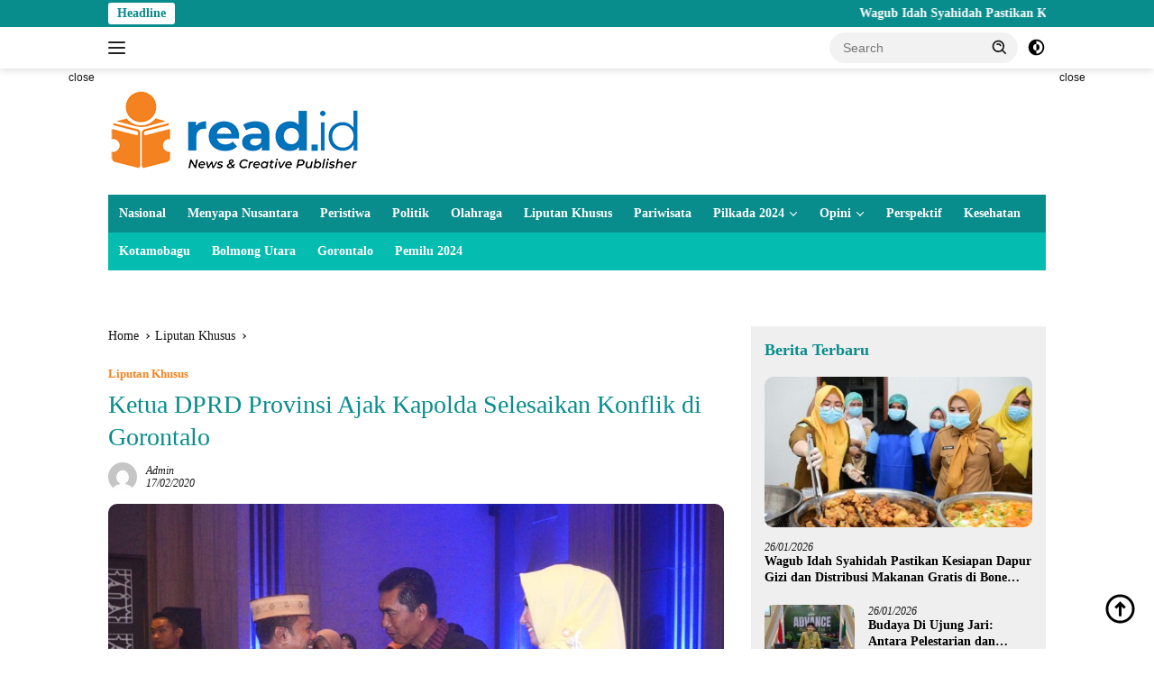

--- FILE ---
content_type: text/html; charset=UTF-8
request_url: https://read.id/ketua-dprd-provinsi-ajak-kapolda-selesaikan-konflik-di-gorontalo/
body_size: 21410
content:
<!doctype html><html lang="en-US"><head><script data-no-optimize="1">var litespeed_docref=sessionStorage.getItem("litespeed_docref");litespeed_docref&&(Object.defineProperty(document,"referrer",{get:function(){return litespeed_docref}}),sessionStorage.removeItem("litespeed_docref"));</script> <meta charset="UTF-8"><meta name="viewport" content="width=device-width, initial-scale=1"><link rel="profile" href="https://gmpg.org/xfn/11"><meta name='robots' content='index, follow, max-image-preview:large, max-snippet:-1, max-video-preview:-1' /><meta name="google-site-verification" content="0OefFpcbQgPf-M109R62iwP_lFkm7kLQM5TIC1A67eU" /><meta name="msvalidate.01" content="DAFD6A03EB494F010D35CB03ABEB46B0" /><meta name="yandex-verification" content="72b2f575769fc0e5" /><title>Ketua DPRD Provinsi Ajak Kapolda Selesaikan Konflik di Gorontalo</title><meta name="description" content="READ.ID - Ketua DPRD Provinsi Gorontalo, Paris Jusuf, mengajak kepada Kapolda, Brigjen Pol. Adnas, menyelesaikan konflik di Gorontalo." /><link rel="canonical" href="https://read.id/ketua-dprd-provinsi-ajak-kapolda-selesaikan-konflik-di-gorontalo/" /><meta property="og:locale" content="en_US" /><meta property="og:type" content="article" /><meta property="og:title" content="Ketua DPRD Provinsi Ajak Kapolda Selesaikan Konflik di Gorontalo" /><meta property="og:description" content="READ.ID - Ketua DPRD Provinsi Gorontalo, Paris Jusuf, mengajak kepada Kapolda, Brigjen Pol. Adnas, menyelesaikan konflik di Gorontalo." /><meta property="og:url" content="https://read.id/ketua-dprd-provinsi-ajak-kapolda-selesaikan-konflik-di-gorontalo/" /><meta property="og:site_name" content="Read.id" /><meta property="article:publisher" content="https://facebook.com/read.id" /><meta property="article:published_time" content="2020-02-17T03:13:42+00:00" /><meta property="og:image" content="https://read.id/wp-content/uploads/2020/02/Konflik-Gorontalo.jpeg" /><meta property="og:image:width" content="1024" /><meta property="og:image:height" content="678" /><meta property="og:image:type" content="image/jpeg" /><meta name="author" content="admin" /><meta name="twitter:card" content="summary_large_image" /><meta name="twitter:creator" content="@ReadIndo" /><meta name="twitter:site" content="@ReadIndo" /><meta name="twitter:label1" content="Written by" /><meta name="twitter:data1" content="admin" /><meta name="twitter:label2" content="Est. reading time" /><meta name="twitter:data2" content="1 minute" /> <script type="application/ld+json" class="yoast-schema-graph">{"@context":"https://schema.org","@graph":[{"@type":"Article","@id":"https://read.id/ketua-dprd-provinsi-ajak-kapolda-selesaikan-konflik-di-gorontalo/#article","isPartOf":{"@id":"https://read.id/ketua-dprd-provinsi-ajak-kapolda-selesaikan-konflik-di-gorontalo/"},"author":{"name":"admin","@id":"https://read.id/#/schema/person/365f654e38151eff18e7b0772879867d"},"headline":"Ketua DPRD Provinsi Ajak Kapolda Selesaikan Konflik di Gorontalo","datePublished":"2020-02-17T03:13:42+00:00","mainEntityOfPage":{"@id":"https://read.id/ketua-dprd-provinsi-ajak-kapolda-selesaikan-konflik-di-gorontalo/"},"wordCount":261,"publisher":{"@id":"https://read.id/#organization"},"image":{"@id":"https://read.id/ketua-dprd-provinsi-ajak-kapolda-selesaikan-konflik-di-gorontalo/#primaryimage"},"thumbnailUrl":"https://read.id/wp-content/uploads/2020/02/Konflik-Gorontalo.jpeg","keywords":["DPRD Provinsi Gorontalo","Konflik Gorontalo","Paris Jusuf"],"articleSection":["Liputan Khusus"],"inLanguage":"en-US"},{"@type":"WebPage","@id":"https://read.id/ketua-dprd-provinsi-ajak-kapolda-selesaikan-konflik-di-gorontalo/","url":"https://read.id/ketua-dprd-provinsi-ajak-kapolda-selesaikan-konflik-di-gorontalo/","name":"Ketua DPRD Provinsi Ajak Kapolda Selesaikan Konflik di Gorontalo","isPartOf":{"@id":"https://read.id/#website"},"primaryImageOfPage":{"@id":"https://read.id/ketua-dprd-provinsi-ajak-kapolda-selesaikan-konflik-di-gorontalo/#primaryimage"},"image":{"@id":"https://read.id/ketua-dprd-provinsi-ajak-kapolda-selesaikan-konflik-di-gorontalo/#primaryimage"},"thumbnailUrl":"https://read.id/wp-content/uploads/2020/02/Konflik-Gorontalo.jpeg","datePublished":"2020-02-17T03:13:42+00:00","description":"READ.ID - Ketua DPRD Provinsi Gorontalo, Paris Jusuf, mengajak kepada Kapolda, Brigjen Pol. Adnas, menyelesaikan konflik di Gorontalo.","breadcrumb":{"@id":"https://read.id/ketua-dprd-provinsi-ajak-kapolda-selesaikan-konflik-di-gorontalo/#breadcrumb"},"inLanguage":"en-US","potentialAction":[{"@type":"ReadAction","target":["https://read.id/ketua-dprd-provinsi-ajak-kapolda-selesaikan-konflik-di-gorontalo/"]}]},{"@type":"ImageObject","inLanguage":"en-US","@id":"https://read.id/ketua-dprd-provinsi-ajak-kapolda-selesaikan-konflik-di-gorontalo/#primaryimage","url":"https://read.id/wp-content/uploads/2020/02/Konflik-Gorontalo.jpeg","contentUrl":"https://read.id/wp-content/uploads/2020/02/Konflik-Gorontalo.jpeg","width":1024,"height":678,"caption":"Konflik Gorontalo"},{"@type":"BreadcrumbList","@id":"https://read.id/ketua-dprd-provinsi-ajak-kapolda-selesaikan-konflik-di-gorontalo/#breadcrumb","itemListElement":[{"@type":"ListItem","position":1,"name":"Home","item":"https://read.id/"},{"@type":"ListItem","position":2,"name":"Politik","item":"https://read.id/topic/politik/"},{"@type":"ListItem","position":3,"name":"Ketua DPRD Provinsi Ajak Kapolda Selesaikan Konflik di Gorontalo"}]},{"@type":"WebSite","@id":"https://read.id/#website","url":"https://read.id/","name":"Read.id","description":"Berita Terkini dan Terbaru Hari ini Gorontalo - Indonesia","publisher":{"@id":"https://read.id/#organization"},"potentialAction":[{"@type":"SearchAction","target":{"@type":"EntryPoint","urlTemplate":"https://read.id/?s={search_term_string}"},"query-input":{"@type":"PropertyValueSpecification","valueRequired":true,"valueName":"search_term_string"}}],"inLanguage":"en-US"},{"@type":"Organization","@id":"https://read.id/#organization","name":"Read.ID","url":"https://read.id/","logo":{"@type":"ImageObject","inLanguage":"en-US","@id":"https://read.id/#/schema/logo/image/","url":"https://read.id/wp-content/uploads/2019/03/Logo-Run-Read.png","contentUrl":"https://read.id/wp-content/uploads/2019/03/Logo-Run-Read.png","width":90,"height":110,"caption":"Read.ID"},"image":{"@id":"https://read.id/#/schema/logo/image/"},"sameAs":["https://facebook.com/read.id","https://x.com/ReadIndo","https://www.instagram.com/read.id_/","https://www.youtube.com/channel/UCron6vKAgMbwEATIfyMkeug"],"publishingPrinciples":"https://read.id/tentang-kami/","ownershipFundingInfo":"https://read.id/redaksi/","actionableFeedbackPolicy":"https://read.id/privacy-policy-2/"},{"@type":"Person","@id":"https://read.id/#/schema/person/365f654e38151eff18e7b0772879867d","name":"admin","image":{"@type":"ImageObject","inLanguage":"en-US","@id":"https://read.id/#/schema/person/image/","url":"https://secure.gravatar.com/avatar/2c35474adf6fc1d6536cab18143dd5783bf9e5a228033350ecfb8ca6ee9919c0?s=96&d=mm&r=g","contentUrl":"https://secure.gravatar.com/avatar/2c35474adf6fc1d6536cab18143dd5783bf9e5a228033350ecfb8ca6ee9919c0?s=96&d=mm&r=g","caption":"admin"},"url":"https://read.id/author/admin/"}]}</script> <link rel='dns-prefetch' href='//www.googletagmanager.com' /><link rel='dns-prefetch' href='//stats.wp.com' /><link rel='dns-prefetch' href='//fonts.googleapis.com' /><link rel="alternate" type="application/rss+xml" title="Read.id &raquo; Feed" href="https://read.id/feed/" /><link rel="alternate" title="oEmbed (JSON)" type="application/json+oembed" href="https://read.id/wp-json/oembed/1.0/embed?url=https%3A%2F%2Fread.id%2Fketua-dprd-provinsi-ajak-kapolda-selesaikan-konflik-di-gorontalo%2F" /><link rel="alternate" title="oEmbed (XML)" type="text/xml+oembed" href="https://read.id/wp-json/oembed/1.0/embed?url=https%3A%2F%2Fread.id%2Fketua-dprd-provinsi-ajak-kapolda-selesaikan-konflik-di-gorontalo%2F&#038;format=xml" /><link data-optimized="2" rel="stylesheet" href="https://read.id/wp-content/litespeed/css/9d821fff1531d0fb32fef6ca53318ec6.css?ver=7bf06" /> <script type="litespeed/javascript" data-src="https://www.googletagmanager.com/gtag/js?id=GT-WK2NLPT" id="google_gtagjs-js"></script> <script id="google_gtagjs-js-after" type="litespeed/javascript">window.dataLayer=window.dataLayer||[];function gtag(){dataLayer.push(arguments)}
gtag("set","linker",{"domains":["read.id"]});gtag("js",new Date());gtag("set","developer_id.dZTNiMT",!0);gtag("config","GT-WK2NLPT");window._googlesitekit=window._googlesitekit||{};window._googlesitekit.throttledEvents=[];window._googlesitekit.gtagEvent=(name,data)=>{var key=JSON.stringify({name,data});if(!!window._googlesitekit.throttledEvents[key]){return}window._googlesitekit.throttledEvents[key]=!0;setTimeout(()=>{delete window._googlesitekit.throttledEvents[key]},5);gtag("event",name,{...data,event_source:"site-kit"})}</script> <link rel="https://api.w.org/" href="https://read.id/wp-json/" /><link rel="alternate" title="JSON" type="application/json" href="https://read.id/wp-json/wp/v2/posts/20859" /><link rel="EditURI" type="application/rsd+xml" title="RSD" href="https://read.id/xmlrpc.php?rsd" /><link rel='shortlink' href='https://read.id/?p=20859' /><meta name="generator" content="Site Kit by Google 1.168.0" />
 <script type="litespeed/javascript">(function(w,d,s,l,i){w[l]=w[l]||[];w[l].push({'gtm.start':new Date().getTime(),event:'gtm.js'});var f=d.getElementsByTagName(s)[0],j=d.createElement(s),dl=l!='dataLayer'?'&l='+l:'';j.async=!0;j.src='https://www.googletagmanager.com/gtm.js?id='+i+dl;f.parentNode.insertBefore(j,f)})(window,document,'script','dataLayer','GTM-NRQD2P4')</script> <meta name="google-site-verification" content="OdYO5XaYoSDv5kMejSS74RXS4ZpTdYbvyOg-D5kmNLA" /> <script type="litespeed/javascript" data-src="https://www.googletagmanager.com/gtag/js?id=G-2YHXV62YNN"></script> <link rel="icon" href="https://read.id/wp-content/uploads/2019/03/Logo-Run-Read.png" sizes="32x32" /><link rel="icon" href="https://read.id/wp-content/uploads/2019/03/Logo-Run-Read.png" sizes="192x192" /><link rel="apple-touch-icon" href="https://read.id/wp-content/uploads/2019/03/Logo-Run-Read.png" /><meta name="msapplication-TileImage" content="https://read.id/wp-content/uploads/2019/03/Logo-Run-Read.png" /></head><body class="wp-singular post-template-default single single-post postid-20859 single-format-standard custom-background wp-custom-logo wp-embed-responsive wp-theme-wpberita idtheme kentooz comment-hidden">
<a class="skip-link screen-reader-text" href="#primary">Skip to content</a><div id="topnavwrap" class="gmr-topnavwrap clearfix"><div class="gmr-topnotification"><div class="container"><div class="list-flex"><div class="row-flex"><div class="text-marquee">Headline</div></div><div class="row-flex wrap-marquee"><div class="marquee">				<a href="https://read.id/wagub-idah-syahidah-pastikan-kesiapan-dapur-gizi-dan-distribusi-makanan-gratis-di-bone-bolango/" class="gmr-recent-marquee" title="Wagub Idah Syahidah Pastikan Kesiapan Dapur Gizi dan Distribusi Makanan Gratis di Bone Bolango">Wagub Idah Syahidah Pastikan Kesiapan Dapur Gizi dan Distribusi Makanan Gratis di Bone Bolango</a>
<a href="https://read.id/budaya-di-ujung-jari-antara-pelestarian-dan-komodifikasi-digital/" class="gmr-recent-marquee" title="Budaya Di Ujung Jari: Antara Pelestarian dan Komodifikasi Digital">Budaya Di Ujung Jari: Antara Pelestarian dan Komodifikasi Digital</a>
<a href="https://read.id/wabup-gorut-bersama-pemprov-cek-kesiapan-ground-breaking-ternak-ayam-matangkan-seluruh-persiapan/" class="gmr-recent-marquee" title="Wabup Gorut Bersama Pemprov Cek Kesiapan Ground Breaking Ternak Ayam, Matangkan Seluruh Persiapan">Wabup Gorut Bersama Pemprov Cek Kesiapan Ground Breaking Ternak Ayam, Matangkan Seluruh Persiapan</a>
<a href="https://read.id/mubes-ix-lamahu-wiranto-beri-apresiasi-gusnar-ismail-tekankan-kolaborasi-pembangunan/" class="gmr-recent-marquee" title="Mubes IX Lamahu: Wiranto Beri Apresiasi, Gusnar Ismail Tekankan Kolaborasi Pembangunan">Mubes IX Lamahu: Wiranto Beri Apresiasi, Gusnar Ismail Tekankan Kolaborasi Pembangunan</a>
<a href="https://read.id/peringati-hari-patriotik-wagub-idah-syahidah-meriahkan-umgo-fun-run-5k-2026/" class="gmr-recent-marquee" title="Peringati Hari Patriotik, Wagub Idah Syahidah Meriahkan UMGO Fun Run 5K 2026">Peringati Hari Patriotik, Wagub Idah Syahidah Meriahkan UMGO Fun Run 5K 2026</a></div></div></div></div></div><div class="container"><div class="list-flex"><div class="row-flex gmr-navleft">
<a id="gmr-responsive-menu" title="Menus" href="#menus" rel="nofollow"><div class="ktz-i-wrap"><span class="ktz-i"></span><span class="ktz-i"></span><span class="ktz-i"></span></div></a><div class="gmr-logo-mobile"><a class="custom-logo-link" href="https://read.id/" title="Read.id" rel="home"><img data-lazyloaded="1" src="[data-uri]" class="custom-logo" data-src="https://read.id/wp-content/uploads/2019/06/New-Logo-Read-1.png" width="281" height="100" alt="Read.id" loading="lazy" /></a></div></div><div class="row-flex gmr-navright"><div class="gmr-table-search"><form method="get" class="gmr-searchform searchform" action="https://read.id/">
<input type="text" name="s" id="s" placeholder="Search" />
<input type="hidden" name="post_type" value="post" />
<button type="submit" role="button" class="gmr-search-submit gmr-search-icon">
<svg xmlns="http://www.w3.org/2000/svg" aria-hidden="true" role="img" width="1em" height="1em" preserveAspectRatio="xMidYMid meet" viewBox="0 0 24 24"><path fill="currentColor" d="M10 18a7.952 7.952 0 0 0 4.897-1.688l4.396 4.396l1.414-1.414l-4.396-4.396A7.952 7.952 0 0 0 18 10c0-4.411-3.589-8-8-8s-8 3.589-8 8s3.589 8 8 8zm0-14c3.309 0 6 2.691 6 6s-2.691 6-6 6s-6-2.691-6-6s2.691-6 6-6z"/><path fill="currentColor" d="M11.412 8.586c.379.38.588.882.588 1.414h2a3.977 3.977 0 0 0-1.174-2.828c-1.514-1.512-4.139-1.512-5.652 0l1.412 1.416c.76-.758 2.07-.756 2.826-.002z"/></svg>
</button></form></div>
<a class="darkmode-button topnav-button" title="Dark Mode" href="#" rel="nofollow"><svg xmlns="http://www.w3.org/2000/svg" aria-hidden="true" role="img" width="1em" height="1em" preserveAspectRatio="xMidYMid meet" viewBox="0 0 24 24"><g fill="currentColor"><path d="M12 16a4 4 0 0 0 0-8v8Z"/><path fill-rule="evenodd" d="M12 2C6.477 2 2 6.477 2 12s4.477 10 10 10s10-4.477 10-10S17.523 2 12 2Zm0 2v4a4 4 0 1 0 0 8v4a8 8 0 1 0 0-16Z" clip-rule="evenodd"/></g></svg></a><div class="gmr-search-btn">
<a id="search-menu-button" class="topnav-button gmr-search-icon" title="Search" href="#" rel="nofollow"><svg xmlns="http://www.w3.org/2000/svg" aria-hidden="true" role="img" width="1em" height="1em" preserveAspectRatio="xMidYMid meet" viewBox="0 0 24 24"><path fill="none" stroke="currentColor" stroke-linecap="round" stroke-width="2" d="m21 21l-4.486-4.494M19 10.5a8.5 8.5 0 1 1-17 0a8.5 8.5 0 0 1 17 0Z"/></svg></a><div id="search-dropdown-container" class="search-dropdown search"><form method="get" class="gmr-searchform searchform" action="https://read.id/">
<input type="text" name="s" id="s" placeholder="Search" />
<button type="submit" class="gmr-search-submit gmr-search-icon"><svg xmlns="http://www.w3.org/2000/svg" aria-hidden="true" role="img" width="1em" height="1em" preserveAspectRatio="xMidYMid meet" viewBox="0 0 24 24"><path fill="currentColor" d="M10 18a7.952 7.952 0 0 0 4.897-1.688l4.396 4.396l1.414-1.414l-4.396-4.396A7.952 7.952 0 0 0 18 10c0-4.411-3.589-8-8-8s-8 3.589-8 8s3.589 8 8 8zm0-14c3.309 0 6 2.691 6 6s-2.691 6-6 6s-6-2.691-6-6s2.691-6 6-6z"/><path fill="currentColor" d="M11.412 8.586c.379.38.588.882.588 1.414h2a3.977 3.977 0 0 0-1.174-2.828c-1.514-1.512-4.139-1.512-5.652 0l1.412 1.416c.76-.758 2.07-.756 2.826-.002z"/></svg></button></form></div></div></div></div></div></div><div id="page" class="site"><div class="gmr-floatbanner gmr-floatbanner-left"><div class="inner-floatleft"><button onclick="parentNode.remove()" title="close">close</button><script type="litespeed/javascript" data-src="https://pagead2.googlesyndication.com/pagead/js/adsbygoogle.js?client=ca-pub-2195149802178698"
     crossorigin="anonymous"></script> 
<ins class="adsbygoogle"
style="display:inline-block;width:160px;height:600px"
data-ad-client="ca-pub-2195149802178698"
data-ad-slot="4028534251"></ins> <script type="litespeed/javascript">(adsbygoogle=window.adsbygoogle||[]).push({})</script></div></div><div class="gmr-floatbanner gmr-floatbanner-right"><div class="inner-floatright"><button onclick="parentNode.remove()" title="close">close</button><script type="litespeed/javascript" data-src="https://pagead2.googlesyndication.com/pagead/js/adsbygoogle.js?client=ca-pub-2195149802178698"
     crossorigin="anonymous"></script> 
<ins class="adsbygoogle"
style="display:inline-block;width:160px;height:600px"
data-ad-client="ca-pub-2195149802178698"
data-ad-slot="4028534251"></ins> <script type="litespeed/javascript">(adsbygoogle=window.adsbygoogle||[]).push({})</script></div></div><header id="masthead" class="site-header"><div class="container"><div class="site-branding"><div class="gmr-logo"><div class="gmr-logo-wrap"><a class="custom-logo-link logolink" href="https://read.id" title="Read.id" rel="home"><img data-lazyloaded="1" src="[data-uri]" class="custom-logo" data-src="https://read.id/wp-content/uploads/2019/06/New-Logo-Read-1.png" width="281" height="100" alt="Read.id" loading="lazy" /></a><div class="close-topnavmenu-wrap"><a id="close-topnavmenu-button" rel="nofollow" href="#"><svg xmlns="http://www.w3.org/2000/svg" aria-hidden="true" role="img" width="1em" height="1em" preserveAspectRatio="xMidYMid meet" viewBox="0 0 32 32"><path fill="currentColor" d="M24 9.4L22.6 8L16 14.6L9.4 8L8 9.4l6.6 6.6L8 22.6L9.4 24l6.6-6.6l6.6 6.6l1.4-1.4l-6.6-6.6L24 9.4z"/></svg></a></div></div></div><div class="gmr-banner-logo"><script type="litespeed/javascript" data-src="https://pagead2.googlesyndication.com/pagead/js/adsbygoogle.js?client=ca-pub-2195149802178698"
     crossorigin="anonymous"></script> 
<ins class="adsbygoogle"
style="display:inline-block;width:728px;height:90px"
data-ad-client="ca-pub-2195149802178698"
data-ad-slot="6373750707"></ins> <script type="litespeed/javascript">(adsbygoogle=window.adsbygoogle||[]).push({})</script></div></div></div></header><div id="main-nav-wrap" class="gmr-mainmenu-wrap"><div class="container"><nav id="main-nav" class="main-navigation gmr-mainmenu"><ul id="primary-menu" class="menu"><li id="menu-item-29126" class="menu-item menu-item-type-taxonomy menu-item-object-category menu-item-29126"><a href="https://read.id/topic/nasional/">Nasional</a></li><li id="menu-item-98823" class="menu-item menu-item-type-taxonomy menu-item-object-category menu-item-98823"><a href="https://read.id/topic/menyapa-nusanatara/">Menyapa Nusantara</a></li><li id="menu-item-29130" class="menu-item menu-item-type-taxonomy menu-item-object-category menu-item-29130"><a href="https://read.id/topic/peristiwa/">Peristiwa</a></li><li id="menu-item-29132" class="menu-item menu-item-type-taxonomy menu-item-object-category menu-item-29132"><a href="https://read.id/topic/politik/">Politik</a></li><li id="menu-item-29127" class="menu-item menu-item-type-taxonomy menu-item-object-category menu-item-29127"><a href="https://read.id/topic/olahraga/">Olahraga</a></li><li id="menu-item-29125" class="menu-item menu-item-type-taxonomy menu-item-object-category current-post-ancestor current-menu-parent current-post-parent menu-item-29125"><a href="https://read.id/topic/liputan-khusus/">Liputan Khusus</a></li><li id="menu-item-29129" class="menu-item menu-item-type-taxonomy menu-item-object-category menu-item-29129"><a href="https://read.id/topic/pariwisata/">Pariwisata</a></li><li id="menu-item-100546" class="menu-item menu-item-type-custom menu-item-object-custom menu-item-has-children menu-item-100546"><a href="#">Pilkada 2024</a><ul class="sub-menu"><li id="menu-item-100547" class="menu-item menu-item-type-custom menu-item-object-custom menu-item-100547"><a href="https://read.id/tag/kpu-provinsi-gorontalo">KPU Provinsi Gorontalo</a></li><li id="menu-item-100548" class="menu-item menu-item-type-custom menu-item-object-custom menu-item-100548"><a href="https://read.id/tag/kpu-kota-gorontalo">KPU Kota Gorontalo</a></li><li id="menu-item-100551" class="menu-item menu-item-type-custom menu-item-object-custom menu-item-100551"><a href="https://read.id/tag/kpu-boalemo">KPU Boalemo</a></li><li id="menu-item-100549" class="menu-item menu-item-type-custom menu-item-object-custom menu-item-100549"><a href="https://read.id/tag/kpu-bone-bolango">KPU Bone Bolango</a></li><li id="menu-item-100550" class="menu-item menu-item-type-custom menu-item-object-custom menu-item-100550"><a href="https://read.id/tag/kpu-kabupaten-gorontalo">KPU Kabupaten Gorontalo</a></li><li id="menu-item-100553" class="menu-item menu-item-type-custom menu-item-object-custom menu-item-100553"><a href="https://read.id/tag/kpu-gorontalo-utara">KPU Gorontalo Utara</a></li><li id="menu-item-100552" class="menu-item menu-item-type-custom menu-item-object-custom menu-item-100552"><a href="https://read.id/tag/kpu-pohuwato">KPU Pohuwato</a></li></ul></li><li id="menu-item-29128" class="menu-item menu-item-type-taxonomy menu-item-object-category menu-item-has-children menu-item-29128"><a href="https://read.id/topic/opini/">Opini</a><ul class="sub-menu"><li id="menu-item-29123" class="menu-item menu-item-type-taxonomy menu-item-object-category menu-item-29123"><a href="https://read.id/topic/internasional/">Internasional</a></li></ul></li><li id="menu-item-29131" class="menu-item menu-item-type-taxonomy menu-item-object-category menu-item-29131"><a href="https://read.id/topic/perspektif/">Perspektif</a></li><li id="menu-item-29124" class="menu-item menu-item-type-taxonomy menu-item-object-category menu-item-29124"><a href="https://read.id/topic/kesehatan/">Kesehatan</a></li></ul><ul id="secondary-menu" class="menu"><li id="menu-item-71699" class="menu-item menu-item-type-taxonomy menu-item-object-category menu-item-71699"><a href="https://read.id/topic/kotamobagu/">Kotamobagu</a></li><li id="menu-item-79093" class="menu-item menu-item-type-taxonomy menu-item-object-category menu-item-79093"><a href="https://read.id/topic/bolmong-utara/">Bolmong Utara</a></li><li id="menu-item-71700" class="menu-item menu-item-type-taxonomy menu-item-object-post_tag menu-item-71700"><a href="https://read.id/tag/gorontalo/">Gorontalo</a></li><li id="menu-item-72003" class="menu-item menu-item-type-taxonomy menu-item-object-newstopic menu-item-72003"><a href="https://read.id/topic/pemilu-2024/">Pemilu 2024</a></li></ul></nav></div></div><div class="gmr-topbanner text-center"><div class="container"><script type="litespeed/javascript" data-src="https://pagead2.googlesyndication.com/pagead/js/adsbygoogle.js?client=ca-pub-2195149802178698"
     crossorigin="anonymous"></script> 
<ins class="adsbygoogle"
style="display:block"
data-ad-client="ca-pub-2195149802178698"
data-ad-slot="5443812410"
data-ad-format="auto"
data-full-width-responsive="true"></ins> <script type="litespeed/javascript">(adsbygoogle=window.adsbygoogle||[]).push({})</script> <br></div></div><div id="content" class="gmr-content"><div class="container"><div class="row"><main id="primary" class="site-main col-md-8"><article id="post-20859" class="content-single post-20859 post type-post status-publish format-standard has-post-thumbnail hentry category-liputan-khusus tag-dprd-provinsi-gorontalo tag-konflik-gorontalo tag-paris-jusuf"><div class="breadcrumbs" itemscope itemtype="https://schema.org/BreadcrumbList">
<span class="first-cl" itemprop="itemListElement" itemscope itemtype="https://schema.org/ListItem">
<a itemscope itemtype="https://schema.org/WebPage" itemprop="item" itemid="https://read.id/" href="https://read.id/"><span itemprop="name">Home</span></a>
<span itemprop="position" content="1"></span>
</span>
<span class="separator"></span>
<span class="0-cl" itemprop="itemListElement" itemscope itemtype="http://schema.org/ListItem">
<a itemscope itemtype="https://schema.org/WebPage" itemprop="item" itemid="https://read.id/topic/liputan-khusus/" href="https://read.id/topic/liputan-khusus/"><span itemprop="name">Liputan Khusus</span></a>
<span itemprop="position" content="2"></span>
</span>
<span class="separator"></span>
<span class="last-cl" itemscope itemtype="https://schema.org/ListItem">
<span itemprop="name">Ketua DPRD Provinsi Ajak Kapolda Selesaikan Konflik di Gorontalo</span>
<span itemprop="position" content="3"></span>
</span></div><header class="entry-header entry-header-single"><div class="gmr-meta-topic"><strong><span class="cat-links-content"><a href="https://read.id/topic/liputan-khusus/" rel="category tag">Liputan Khusus</a></span></strong>&nbsp;&nbsp;</div><h1 class="entry-title"><strong>Ketua DPRD Provinsi Ajak Kapolda Selesaikan Konflik di Gorontalo</strong></h1><div class="list-table clearfix"><div class="table-row"><div class="table-cell gmr-gravatar-metasingle"><a class="url" href="https://read.id/author/admin/" title="Permalink to: admin"><img data-lazyloaded="1" src="[data-uri]" alt='' data-src='https://secure.gravatar.com/avatar/2c35474adf6fc1d6536cab18143dd5783bf9e5a228033350ecfb8ca6ee9919c0?s=32&#038;d=mm&#038;r=g' data-srcset='https://secure.gravatar.com/avatar/2c35474adf6fc1d6536cab18143dd5783bf9e5a228033350ecfb8ca6ee9919c0?s=64&#038;d=mm&#038;r=g 2x' class='avatar avatar-32 photo img-cicle' height='32' width='32' decoding='async'/></a></div><div class="table-cell gmr-content-metasingle"><div class="meta-content gmr-content-metasingle"><span class="author vcard"><a class="url fn n" href="https://read.id/author/admin/" title="admin">admin</a></span></div><div class="meta-content gmr-content-metasingle"><span class="posted-on"><time class="entry-date published updated" datetime="2020-02-17T11:13:42+08:00">17/02/2020</time></span></div></div></div></div></header><figure class="post-thumbnail gmr-thumbnail-single">
<img data-lazyloaded="1" src="[data-uri]" width="1024" height="678" data-src="https://read.id/wp-content/uploads/2020/02/Konflik-Gorontalo.jpeg" class="attachment-post-thumbnail size-post-thumbnail wp-post-image" alt="Konflik Gorontalo" decoding="async" fetchpriority="high" data-srcset="https://read.id/wp-content/uploads/2020/02/Konflik-Gorontalo.jpeg 1024w, https://read.id/wp-content/uploads/2020/02/Konflik-Gorontalo-768x509.jpeg 768w, https://read.id/wp-content/uploads/2020/02/Konflik-Gorontalo-250x166.jpeg 250w, https://read.id/wp-content/uploads/2020/02/Konflik-Gorontalo-1000x662.jpeg 1000w" data-sizes="(max-width: 1024px) 100vw, 1024px" /></figure><div class="single-wrap"><div class="gmr-banner-stickyright pos-sticky"><script type="litespeed/javascript" data-src="https://pagead2.googlesyndication.com/pagead/js/adsbygoogle.js?client=ca-pub-2195149802178698"
     crossorigin="anonymous"></script> 
<ins class="adsbygoogle"
style="display:block"
data-ad-client="ca-pub-2195149802178698"
data-ad-slot="1373539611"
data-ad-format="auto"
data-full-width-responsive="true"></ins> <script type="litespeed/javascript">(adsbygoogle=window.adsbygoogle||[]).push({})</script></div><div class="entry-content entry-content-single clearfix have-stickybanner"><div class="gmr-banner-beforecontent"><a href="https://my.idcloudhost.com/aff.php?aff=18638"><img data-lazyloaded="1" src="[data-uri]" data-src="https://idcloudhost.com/wp-content/uploads/2017/01/IDCloudHost-SSD-Cloud-Hosting-Indonesia-468x60.jpg" height="60" width="468" border="0" alt="IDCloudHost | SSD Cloud Hosting Indonesia" /></a></div><p><strong>READ.ID</strong> &#8211; Ketua Dewan Perwakilan Rakyat Daerah (<a href="https://dprd.gorontaloprov.go.id/">DPRD</a>) Provinsi Gorontalo, Paris Jusuf, mengajak kepada Kapolda Gorontalo yang baru, Brigjen Pol. Adnas, untuk bekerjasama menyelesaikan konflik di Gorontalo.<p>&#8220;Saya harap Kapolda yang baru bisa bersinergi atasi persoalan konflik di provinsi Gorontalo,&#8221; ujar Paris usai menghadiri prosesi pisah sambut Irjen Pol. Wahyu Widada dan penyerahkan tongkat komando kepada Brigjen Pol. Adnas. Sabtu (15/02).</p><div class="gmr-banner-insidecontent text-center"><script type="litespeed/javascript" data-src="https://pagead2.googlesyndication.com/pagead/js/adsbygoogle.js?client=ca-pub-2195149802178698"
     crossorigin="anonymous"></script> 
<ins class="adsbygoogle"
style="display:block"
data-ad-client="ca-pub-2195149802178698"
data-ad-slot="9362057880"
data-ad-format="auto"
data-full-width-responsive="true"></ins> <script type="litespeed/javascript">(adsbygoogle=window.adsbygoogle||[]).push({})</script></div><p>Selain bisa bekerjasama dengan DPRD Provinsi, kata Paris, Kapolda <a href="https://read.id/wali-kota-barharap-kapolda-tuntaskan-kriminalitas-di-gorontalo/">Brigjen Pol. Adnas</a> juga perlu bekerjasama dengan Forum Koordinasi Pimpinan Daerah (Forkopimda) untuk mengatasi masalah yang ada di Gorontalo.<p>&#8220;Dengan kerjasama dalam upaya membangun Provinsi Gorontalo, tentu itu lebih baik dan akan mudah dicapai. Tentu saja ini akan berdampak baik juga bagi masyarakat luas, kata Paris Jusuf.<p>Menurut Ketua DPRD Provinsi ini, Gorontalo memiliki beberapa permasalahan, seperti maraknya minumas keras, narkoba, dan panah wayer yang kerap membuat resah masyarakat.<p>&#8220;Sinergi sangat diperlukan mengingat hal ini menjadi salah satu bagian dari Pemerintahan, sehingga jika ada konflik, hal itu akan dapat diselesaikan melalui komunikasi antarpemimpin,&#8221; jelas Paris.<p>Paris juga menambahkan dengan telah telah diserahkannya tongkat komando kepada Brigjen Pol. Adnas, ia berharap kepemimpinan di Kepolisian Daerah Gorontalo bisa dilanjutkan dan akan lebih baik lagi.<p>&#8220;Saya ucapkan terima kasih dan penghargaan yang setinggi-tingginya kepada saudara Irjen Pol. Wahyu Widada beserta keluarga yang telah mencurahkan tenaga dan pikirannya dengan tulus selama mengabdikan diri di Provinsi Gorontalo,&#8221; pungkas Paris Jusuf.<p>Dalam acara ini turut hadir Wakil Gubernur Idris Rahim, serta seluruh kepala Daerah se-Kabupaten/Kota Provinsi Gorontalo, termasuk tokoh-tokoh masyarakat, dan Ketua organisasi/LSM. (<em><strong>Aden/RL/Read</strong></em>)<div class="gmr-banner-aftercontent text-center"><p align="center">Baca berita kami lainnya di <b><a href="https://news.google.com/publications/CAAiENQhFcIQa4PKzZOnbPnVub4qFAgKIhDUIRXCEGuDys2Tp2z51bm-?hl=id&gl=ID&ceid=ID%3Aid" target="_blank">
<a href="https://news.google.com/publications/CAAiENQhFcIQa4PKzZOnbPnVub4qFAgKIhDUIRXCEGuDys2Tp2z51bm-/sections/CAQqKggAIhDUIRXCEGuDys2Tp2z51bm-KhQICiIQ1CEVwhBrg8rNk6ds-dW5vjDYl5wH?hl=id&gl=ID&ceid=ID%3Aid"><img data-lazyloaded="1" src="[data-uri]" width="482" height="90" data-src="https://read.id/wp-content/uploads/2022/06/Google_News.png" alt="" style="width:107px;height:20px;"></a></a></b></p></div><footer class="entry-footer entry-footer-single">
<span class="tags-links heading-text"><strong><a href="https://read.id/tag/dprd-provinsi-gorontalo/" rel="tag">DPRD Provinsi Gorontalo</a> <a href="https://read.id/tag/konflik-gorontalo/" rel="tag">Konflik Gorontalo</a> <a href="https://read.id/tag/paris-jusuf/" rel="tag">Paris Jusuf</a></strong></span><div class="gmr-cf-metacontent heading-text meta-content"></div></footer></div></div><div class="list-table clearfix"><div class="table-row"><div class="table-cell gmr-content-share"><ul class="gmr-socialicon-share pull-right"><li class="facebook"><a href="https://www.facebook.com/sharer/sharer.php?u=https%3A%2F%2Fread.id%2Fketua-dprd-provinsi-ajak-kapolda-selesaikan-konflik-di-gorontalo%2F" target="_blank" rel="nofollow" title="Facebook Share"><svg xmlns="http://www.w3.org/2000/svg" aria-hidden="true" role="img" width="1em" height="1em" preserveAspectRatio="xMidYMid meet" viewBox="0 0 32 32"><path fill="#4267b2" d="M19.254 2C15.312 2 13 4.082 13 8.826V13H8v5h5v12h5V18h4l1-5h-5V9.672C18 7.885 18.583 7 20.26 7H23V2.205C22.526 2.141 21.145 2 19.254 2z"/></svg></a></li><li class="twitter"><a href="https://twitter.com/intent/tweet?url=https%3A%2F%2Fread.id%2Fketua-dprd-provinsi-ajak-kapolda-selesaikan-konflik-di-gorontalo%2F&amp;text=Ketua%20DPRD%20Provinsi%20Ajak%20Kapolda%20Selesaikan%20Konflik%20di%20Gorontalo" target="_blank" rel="nofollow" title="Tweet This"><svg xmlns="http://www.w3.org/2000/svg" width="24" height="24" viewBox="0 0 24 24"><path fill="currentColor" d="M18.205 2.25h3.308l-7.227 8.26l8.502 11.24H16.13l-5.214-6.817L4.95 21.75H1.64l7.73-8.835L1.215 2.25H8.04l4.713 6.231l5.45-6.231Zm-1.161 17.52h1.833L7.045 4.126H5.078L17.044 19.77Z"/></svg></a></li><li class="pin"><a href="https://pinterest.com/pin/create/button/?url=https%3A%2F%2Fread.id%2Fketua-dprd-provinsi-ajak-kapolda-selesaikan-konflik-di-gorontalo%2F&amp;desciption=Ketua%20DPRD%20Provinsi%20Ajak%20Kapolda%20Selesaikan%20Konflik%20di%20Gorontalo&amp;media=https%3A%2F%2Fread.id%2Fwp-content%2Fuploads%2F2020%2F02%2FKonflik-Gorontalo.jpeg" target="_blank" rel="nofollow" title="Tweet This"><svg xmlns="http://www.w3.org/2000/svg" aria-hidden="true" role="img" width="1em" height="1em" preserveAspectRatio="xMidYMid meet" viewBox="0 0 32 32"><path fill="#e60023" d="M16.75.406C10.337.406 4 4.681 4 11.6c0 4.4 2.475 6.9 3.975 6.9c.619 0 .975-1.725.975-2.212c0-.581-1.481-1.819-1.481-4.238c0-5.025 3.825-8.588 8.775-8.588c4.256 0 7.406 2.419 7.406 6.863c0 3.319-1.331 9.544-5.644 9.544c-1.556 0-2.888-1.125-2.888-2.737c0-2.363 1.65-4.65 1.65-7.088c0-4.137-5.869-3.387-5.869 1.613c0 1.05.131 2.212.6 3.169c-.863 3.713-2.625 9.244-2.625 13.069c0 1.181.169 2.344.281 3.525c.212.238.106.213.431.094c3.15-4.313 3.038-5.156 4.463-10.8c.769 1.463 2.756 2.25 4.331 2.25c6.637 0 9.619-6.469 9.619-12.3c0-6.206-5.363-10.256-11.25-10.256z"/></svg></a></li><li class="telegram"><a href="https://t.me/share/url?url=https%3A%2F%2Fread.id%2Fketua-dprd-provinsi-ajak-kapolda-selesaikan-konflik-di-gorontalo%2F&amp;text=Ketua%20DPRD%20Provinsi%20Ajak%20Kapolda%20Selesaikan%20Konflik%20di%20Gorontalo" target="_blank" rel="nofollow" title="Telegram Share"><svg xmlns="http://www.w3.org/2000/svg" aria-hidden="true" role="img" width="1em" height="1em" preserveAspectRatio="xMidYMid meet" viewBox="0 0 15 15"><path fill="none" stroke="#08c" stroke-linejoin="round" d="m14.5 1.5l-14 5l4 2l6-4l-4 5l6 4l2-12Z"/></svg></a></li><li class="whatsapp"><a href="https://api.whatsapp.com/send?text=Ketua%20DPRD%20Provinsi%20Ajak%20Kapolda%20Selesaikan%20Konflik%20di%20Gorontalo https%3A%2F%2Fread.id%2Fketua-dprd-provinsi-ajak-kapolda-selesaikan-konflik-di-gorontalo%2F" target="_blank" rel="nofollow" title="Send To WhatsApp"><svg xmlns="http://www.w3.org/2000/svg" aria-hidden="true" role="img" width="1em" height="1em" preserveAspectRatio="xMidYMid meet" viewBox="0 0 32 32"><path fill="#25d366" d="M23.328 19.177c-.401-.203-2.354-1.156-2.719-1.292c-.365-.13-.63-.198-.896.203c-.26.391-1.026 1.286-1.26 1.547s-.464.281-.859.104c-.401-.203-1.682-.62-3.203-1.984c-1.188-1.057-1.979-2.359-2.214-2.76c-.234-.396-.026-.62.172-.818c.182-.182.401-.458.604-.698c.193-.24.255-.401.396-.661c.13-.281.063-.5-.036-.698s-.896-2.161-1.229-2.943c-.318-.776-.651-.677-.896-.677c-.229-.021-.495-.021-.76-.021s-.698.099-1.063.479c-.365.401-1.396 1.359-1.396 3.297c0 1.943 1.427 3.823 1.625 4.104c.203.26 2.807 4.26 6.802 5.979c.953.401 1.693.641 2.271.839c.953.302 1.823.26 2.51.161c.76-.125 2.354-.964 2.688-1.901c.339-.943.339-1.724.24-1.901c-.099-.182-.359-.281-.76-.458zM16.083 29h-.021c-2.365 0-4.703-.641-6.745-1.839l-.479-.286l-5 1.302l1.344-4.865l-.323-.5a13.166 13.166 0 0 1-2.021-7.01c0-7.26 5.943-13.182 13.255-13.182c3.542 0 6.865 1.38 9.365 3.88a13.058 13.058 0 0 1 3.88 9.323C29.328 23.078 23.39 29 16.088 29zM27.359 4.599C24.317 1.661 20.317 0 16.062 0C7.286 0 .14 7.115.135 15.859c0 2.792.729 5.516 2.125 7.927L0 32l8.448-2.203a16.13 16.13 0 0 0 7.615 1.932h.005c8.781 0 15.927-7.115 15.932-15.865c0-4.234-1.651-8.219-4.661-11.214z"/></svg></a></li></ul></div></div></div><div class="gmr-related-post"><h3 class="related-text">Read Also</h3><div class="wpberita-list-gallery clearfix"><div class="list-gallery related-gallery"><a href="https://read.id/momen-hangat-adhan-dambea-dan-rusli-habibie-titip-dana-aspirasi-sebesar-rp60-miliar/" class="post-thumbnail" aria-hidden="true" tabindex="-1" title="Momen Hangat Adhan Dambea dan Rusli Habibie: Titip Dana Aspirasi Sebesar Rp60 Miliar" rel="bookmark"><img data-lazyloaded="1" src="[data-uri]" width="250" height="140" data-src="https://read.id/wp-content/uploads/2026/01/IMG-20260109-WA0029-250x140.jpg" class="attachment-medium-new size-medium-new wp-post-image" alt="" decoding="async" data-srcset="https://read.id/wp-content/uploads/2026/01/IMG-20260109-WA0029-250x140.jpg 250w, https://read.id/wp-content/uploads/2026/01/IMG-20260109-WA0029-400x225.jpg 400w" data-sizes="(max-width: 250px) 100vw, 250px" /></a><div class="list-gallery-title"><a href="https://read.id/momen-hangat-adhan-dambea-dan-rusli-habibie-titip-dana-aspirasi-sebesar-rp60-miliar/" class="recent-title heading-text" title="Momen Hangat Adhan Dambea dan Rusli Habibie: Titip Dana Aspirasi Sebesar Rp60 Miliar" rel="bookmark">Momen Hangat Adhan Dambea dan Rusli Habibie: Titip Dana Aspirasi Sebesar Rp60 Miliar</a></div></div><div class="list-gallery related-gallery"><a href="https://read.id/gubernur-gusnar-salurkan-bantuan-pangan-di-pentadio-barat-dan-timur-untuk-350-kpm/" class="post-thumbnail" aria-hidden="true" tabindex="-1" title="Gubernur Gusnar Salurkan Bantuan Pangan di Pentadio Barat dan Timur untuk 350 KPM" rel="bookmark"><img data-lazyloaded="1" src="[data-uri]" width="250" height="140" data-src="https://read.id/wp-content/uploads/2025/11/IMG_1116-1-250x140.jpeg" class="attachment-medium-new size-medium-new wp-post-image" alt="" decoding="async" data-srcset="https://read.id/wp-content/uploads/2025/11/IMG_1116-1-250x140.jpeg 250w, https://read.id/wp-content/uploads/2025/11/IMG_1116-1-400x225.jpeg 400w, https://read.id/wp-content/uploads/2025/11/IMG_1116-1-768x432.jpeg 768w, https://read.id/wp-content/uploads/2025/11/IMG_1116-1.jpeg 1280w" data-sizes="(max-width: 250px) 100vw, 250px" /></a><div class="list-gallery-title"><a href="https://read.id/gubernur-gusnar-salurkan-bantuan-pangan-di-pentadio-barat-dan-timur-untuk-350-kpm/" class="recent-title heading-text" title="Gubernur Gusnar Salurkan Bantuan Pangan di Pentadio Barat dan Timur untuk 350 KPM" rel="bookmark">Gubernur Gusnar Salurkan Bantuan Pangan di Pentadio Barat dan Timur untuk 350 KPM</a></div></div><div class="list-gallery related-gallery"><a href="https://read.id/dprd-provinsi-gorontalo-setujui-pembahasan-tiga-ranperda/" class="post-thumbnail" aria-hidden="true" tabindex="-1" title="DPRD Provinsi Gorontalo Setujui Pembahasan Tiga Ranperda" rel="bookmark"><img data-lazyloaded="1" src="[data-uri]" width="250" height="140" data-src="https://read.id/wp-content/uploads/2025/10/IMG-20251020-WA0074-250x140.jpg" class="attachment-medium-new size-medium-new wp-post-image" alt="" decoding="async" data-srcset="https://read.id/wp-content/uploads/2025/10/IMG-20251020-WA0074-250x140.jpg 250w, https://read.id/wp-content/uploads/2025/10/IMG-20251020-WA0074-400x225.jpg 400w" data-sizes="(max-width: 250px) 100vw, 250px" /></a><div class="list-gallery-title"><a href="https://read.id/dprd-provinsi-gorontalo-setujui-pembahasan-tiga-ranperda/" class="recent-title heading-text" title="DPRD Provinsi Gorontalo Setujui Pembahasan Tiga Ranperda" rel="bookmark">DPRD Provinsi Gorontalo Setujui Pembahasan Tiga Ranperda</a></div></div><div class="list-gallery related-gallery"><a href="https://read.id/jadi-berita-utama-kasus-wahyudin-moridu-dominasi-tren-google-indonesia/" class="post-thumbnail" aria-hidden="true" tabindex="-1" title="Jadi Berita Utama, Kasus Wahyudin Moridu Dominasi Tren Google Indonesia" rel="bookmark"><img data-lazyloaded="1" src="[data-uri]" width="250" height="140" data-src="https://read.id/wp-content/uploads/2025/09/Wahyudin-Moridu-250x140.jpg" class="attachment-medium-new size-medium-new wp-post-image" alt="Wahyudin Moridu" decoding="async" data-srcset="https://read.id/wp-content/uploads/2025/09/Wahyudin-Moridu-250x140.jpg 250w, https://read.id/wp-content/uploads/2025/09/Wahyudin-Moridu-400x225.jpg 400w" data-sizes="(max-width: 250px) 100vw, 250px" /></a><div class="list-gallery-title"><a href="https://read.id/jadi-berita-utama-kasus-wahyudin-moridu-dominasi-tren-google-indonesia/" class="recent-title heading-text" title="Jadi Berita Utama, Kasus Wahyudin Moridu Dominasi Tren Google Indonesia" rel="bookmark">Jadi Berita Utama, Kasus Wahyudin Moridu Dominasi Tren Google Indonesia</a></div></div></div></div><div class="gmr-related-post"><h3 class="related-text first-relatedtext">Recommendation for You</h3><div class="wpberita-list-gallery clearfix"><div class="list-gallery related-gallery third-gallery"><a href="https://read.id/momen-hangat-adhan-dambea-dan-rusli-habibie-titip-dana-aspirasi-sebesar-rp60-miliar/" class="post-thumbnail" aria-hidden="true" tabindex="-1" title="Momen Hangat Adhan Dambea dan Rusli Habibie: Titip Dana Aspirasi Sebesar Rp60 Miliar" rel="bookmark"><img data-lazyloaded="1" src="[data-uri]" width="400" height="225" data-src="https://read.id/wp-content/uploads/2026/01/IMG-20260109-WA0029-400x225.jpg" class="attachment-large size-large wp-post-image" alt="" decoding="async" data-srcset="https://read.id/wp-content/uploads/2026/01/IMG-20260109-WA0029-400x225.jpg 400w, https://read.id/wp-content/uploads/2026/01/IMG-20260109-WA0029-250x140.jpg 250w" data-sizes="(max-width: 400px) 100vw, 400px" /></a><div class="list-gallery-title"><a href="https://read.id/momen-hangat-adhan-dambea-dan-rusli-habibie-titip-dana-aspirasi-sebesar-rp60-miliar/" class="recent-title heading-text" title="Momen Hangat Adhan Dambea dan Rusli Habibie: Titip Dana Aspirasi Sebesar Rp60 Miliar" rel="bookmark">Momen Hangat Adhan Dambea dan Rusli Habibie: Titip Dana Aspirasi Sebesar Rp60 Miliar</a></div><div class="entry-content entry-content-archive"><p>READ.ID &#8211; Wali Kota Gorontalo, Adhan Dambea kedatangan tamu istimewa, yakni anggota DPR RI, Rusli Habibie&#8230;</p></div></div><div class="list-gallery related-gallery third-gallery"><a href="https://read.id/gubernur-gusnar-salurkan-bantuan-pangan-di-pentadio-barat-dan-timur-untuk-350-kpm/" class="post-thumbnail" aria-hidden="true" tabindex="-1" title="Gubernur Gusnar Salurkan Bantuan Pangan di Pentadio Barat dan Timur untuk 350 KPM" rel="bookmark"><img data-lazyloaded="1" src="[data-uri]" width="400" height="225" data-src="https://read.id/wp-content/uploads/2025/11/IMG_1116-1-400x225.jpeg" class="attachment-large size-large wp-post-image" alt="" decoding="async" data-srcset="https://read.id/wp-content/uploads/2025/11/IMG_1116-1-400x225.jpeg 400w, https://read.id/wp-content/uploads/2025/11/IMG_1116-1-768x432.jpeg 768w, https://read.id/wp-content/uploads/2025/11/IMG_1116-1-250x140.jpeg 250w, https://read.id/wp-content/uploads/2025/11/IMG_1116-1.jpeg 1280w" data-sizes="(max-width: 400px) 100vw, 400px" /></a><div class="list-gallery-title"><a href="https://read.id/gubernur-gusnar-salurkan-bantuan-pangan-di-pentadio-barat-dan-timur-untuk-350-kpm/" class="recent-title heading-text" title="Gubernur Gusnar Salurkan Bantuan Pangan di Pentadio Barat dan Timur untuk 350 KPM" rel="bookmark">Gubernur Gusnar Salurkan Bantuan Pangan di Pentadio Barat dan Timur untuk 350 KPM</a></div><div class="entry-content entry-content-archive"><p>READ.ID &#8211; Gubernur Gorontalo Gusnar Ismail menyerahkan bantuan pangan pada masyarakat di Desa Pentadio Barat dan&#8230;</p></div></div><div class="list-gallery related-gallery third-gallery"><a href="https://read.id/dprd-provinsi-gorontalo-setujui-pembahasan-tiga-ranperda/" class="post-thumbnail" aria-hidden="true" tabindex="-1" title="DPRD Provinsi Gorontalo Setujui Pembahasan Tiga Ranperda" rel="bookmark"><img data-lazyloaded="1" src="[data-uri]" width="400" height="225" data-src="https://read.id/wp-content/uploads/2025/10/IMG-20251020-WA0074-400x225.jpg" class="attachment-large size-large wp-post-image" alt="" decoding="async" data-srcset="https://read.id/wp-content/uploads/2025/10/IMG-20251020-WA0074-400x225.jpg 400w, https://read.id/wp-content/uploads/2025/10/IMG-20251020-WA0074-250x140.jpg 250w" data-sizes="(max-width: 400px) 100vw, 400px" /></a><div class="list-gallery-title"><a href="https://read.id/dprd-provinsi-gorontalo-setujui-pembahasan-tiga-ranperda/" class="recent-title heading-text" title="DPRD Provinsi Gorontalo Setujui Pembahasan Tiga Ranperda" rel="bookmark">DPRD Provinsi Gorontalo Setujui Pembahasan Tiga Ranperda</a></div><div class="entry-content entry-content-archive"><p>READ.ID &#8211; DPRD Provinsi Gorontalo menyetujui pembahasan tiga rancangan peraturan daerah (Ranperda) antara lain Ranperda penyelenggaraan&#8230;</p></div></div><div class="list-gallery related-gallery third-gallery"><a href="https://read.id/jadi-berita-utama-kasus-wahyudin-moridu-dominasi-tren-google-indonesia/" class="post-thumbnail" aria-hidden="true" tabindex="-1" title="Jadi Berita Utama, Kasus Wahyudin Moridu Dominasi Tren Google Indonesia" rel="bookmark"><img data-lazyloaded="1" src="[data-uri]" width="400" height="225" data-src="https://read.id/wp-content/uploads/2025/09/Wahyudin-Moridu-400x225.jpg" class="attachment-large size-large wp-post-image" alt="Wahyudin Moridu" decoding="async" data-srcset="https://read.id/wp-content/uploads/2025/09/Wahyudin-Moridu-400x225.jpg 400w, https://read.id/wp-content/uploads/2025/09/Wahyudin-Moridu-250x140.jpg 250w" data-sizes="(max-width: 400px) 100vw, 400px" /></a><div class="list-gallery-title"><a href="https://read.id/jadi-berita-utama-kasus-wahyudin-moridu-dominasi-tren-google-indonesia/" class="recent-title heading-text" title="Jadi Berita Utama, Kasus Wahyudin Moridu Dominasi Tren Google Indonesia" rel="bookmark">Jadi Berita Utama, Kasus Wahyudin Moridu Dominasi Tren Google Indonesia</a></div><div class="entry-content entry-content-archive"><p>READ.ID – Rentetan kontroversi yang melibatkan anggota DPRD Provinsi Gorontalo, Wahyudin Moridu, kini telah menjadi&#8230;</p></div></div></div></div></article></main><aside id="secondary" class="widget-area col-md-4 pos-sticky"><section id="wpberita-rp-1" class="widget wpberita-recent"><div class="box-widget"><div class="page-header"><h3 class="widget-title">Berita Terbaru</h3></div><ul class="wpberita-rp-widget"><li class="clearfix">
<a class="post-thumbnail big-thumb" href="https://read.id/wagub-idah-syahidah-pastikan-kesiapan-dapur-gizi-dan-distribusi-makanan-gratis-di-bone-bolango/" title="Wagub Idah Syahidah Pastikan Kesiapan Dapur Gizi dan Distribusi Makanan Gratis di Bone Bolango" aria-hidden="true" tabindex="-1">
<img data-lazyloaded="1" src="[data-uri]" width="400" height="225" data-src="https://read.id/wp-content/uploads/2026/01/IMG-20260126-WA0023-400x225.jpg" class="attachment-large size-large wp-post-image" alt="Wagub Idah Syahidah Pastikan Kesiapan Dapur Gizi dan Distribusi Makanan Gratis di Bone Bolango" decoding="async" data-srcset="https://read.id/wp-content/uploads/2026/01/IMG-20260126-WA0023-400x225.jpg 400w, https://read.id/wp-content/uploads/2026/01/IMG-20260126-WA0023-250x140.jpg 250w" data-sizes="(max-width: 400px) 100vw, 400px" />									</a><div class="recent-content "><div class="meta-content"><span class="posted-on"><time class="entry-date published" datetime="2026-01-26T20:00:01+08:00">26/01/2026</time><time class="updated" datetime="2026-01-27T01:14:57+08:00">27/01/2026</time></span></div><a class="recent-title heading-text" href="https://read.id/wagub-idah-syahidah-pastikan-kesiapan-dapur-gizi-dan-distribusi-makanan-gratis-di-bone-bolango/" title="Wagub Idah Syahidah Pastikan Kesiapan Dapur Gizi dan Distribusi Makanan Gratis di Bone Bolango" rel="bookmark">Wagub Idah Syahidah Pastikan Kesiapan Dapur Gizi dan Distribusi Makanan Gratis di Bone Bolango</a></div></li><li class="clearfix">
<a class="post-thumbnail pull-left" href="https://read.id/budaya-di-ujung-jari-antara-pelestarian-dan-komodifikasi-digital/" title="Budaya Di Ujung Jari: Antara Pelestarian dan Komodifikasi Digital" aria-hidden="true" tabindex="-1">
<img data-lazyloaded="1" src="[data-uri]" width="100" height="75" data-src="https://read.id/wp-content/uploads/2026/01/IMG-20260126-WA0050-100x75.jpg" class="attachment-thumbnail size-thumbnail wp-post-image" alt="Budaya Di Ujung Jari: Antara Pelestarian dan Komodifikasi Digital" decoding="async" data-srcset="https://read.id/wp-content/uploads/2026/01/IMG-20260126-WA0050-100x75.jpg 100w, https://read.id/wp-content/uploads/2026/01/IMG-20260126-WA0050-250x190.jpg 250w" data-sizes="(max-width: 100px) 100vw, 100px" />										</a><div class="recent-content  has-thumbnail"><div class="meta-content"><span class="posted-on"><time class="entry-date published updated" datetime="2026-01-26T19:10:02+08:00">26/01/2026</time></span></div><a class="recent-title heading-text" href="https://read.id/budaya-di-ujung-jari-antara-pelestarian-dan-komodifikasi-digital/" title="Budaya Di Ujung Jari: Antara Pelestarian dan Komodifikasi Digital" rel="bookmark">Budaya Di Ujung Jari: Antara Pelestarian dan Komodifikasi Digital</a></div></li><li class="clearfix">
<a class="post-thumbnail pull-left" href="https://read.id/wabup-gorut-bersama-pemprov-cek-kesiapan-ground-breaking-ternak-ayam-matangkan-seluruh-persiapan/" title="Wabup Gorut Bersama Pemprov Cek Kesiapan Ground Breaking Ternak Ayam, Matangkan Seluruh Persiapan" aria-hidden="true" tabindex="-1">
<img data-lazyloaded="1" src="[data-uri]" width="100" height="75" data-src="https://read.id/wp-content/uploads/2026/01/IMG-20260126-WA0044-2048x1367-1-100x75.jpg" class="attachment-thumbnail size-thumbnail wp-post-image" alt="Wabup Gorut Bersama Pemprov Cek Kesiapan Ground Breaking Ternak Ayam, Matangkan Seluruh Persiapan" decoding="async" data-srcset="https://read.id/wp-content/uploads/2026/01/IMG-20260126-WA0044-2048x1367-1-100x75.jpg 100w, https://read.id/wp-content/uploads/2026/01/IMG-20260126-WA0044-2048x1367-1-250x190.jpg 250w" data-sizes="(max-width: 100px) 100vw, 100px" />										</a><div class="recent-content  has-thumbnail"><div class="meta-content"><span class="posted-on"><time class="entry-date published" datetime="2026-01-26T13:40:59+08:00">26/01/2026</time><time class="updated" datetime="2026-01-26T15:56:40+08:00">26/01/2026</time></span></div><a class="recent-title heading-text" href="https://read.id/wabup-gorut-bersama-pemprov-cek-kesiapan-ground-breaking-ternak-ayam-matangkan-seluruh-persiapan/" title="Wabup Gorut Bersama Pemprov Cek Kesiapan Ground Breaking Ternak Ayam, Matangkan Seluruh Persiapan" rel="bookmark">Wabup Gorut Bersama Pemprov Cek Kesiapan Ground Breaking Ternak Ayam, Matangkan Seluruh Persiapan</a></div></li></ul></div></section><section id="wpberita-rp-2" class="widget wpberita-recent"><div class="wpberita-list-gallery"><div class="list-gallery first-column">
<a class="post-thumbnail" href="https://read.id/wagub-idah-syahidah-pastikan-kesiapan-dapur-gizi-dan-distribusi-makanan-gratis-di-bone-bolango/" title="Wagub Idah Syahidah Pastikan Kesiapan Dapur Gizi dan Distribusi Makanan Gratis di Bone Bolango" aria-hidden="true" tabindex="-1">
<img data-lazyloaded="1" src="[data-uri]" width="400" height="225" data-src="https://read.id/wp-content/uploads/2026/01/IMG-20260126-WA0023-400x225.jpg" class="attachment-large size-large wp-post-image" alt="Wagub Idah Syahidah Pastikan Kesiapan Dapur Gizi dan Distribusi Makanan Gratis di Bone Bolango" decoding="async" data-srcset="https://read.id/wp-content/uploads/2026/01/IMG-20260126-WA0023-400x225.jpg 400w, https://read.id/wp-content/uploads/2026/01/IMG-20260126-WA0023-250x140.jpg 250w" data-sizes="(max-width: 400px) 100vw, 400px" />								</a><div class="list-gallery-title">
<a class="recent-title heading-text" href="https://read.id/wagub-idah-syahidah-pastikan-kesiapan-dapur-gizi-dan-distribusi-makanan-gratis-di-bone-bolango/" title="Wagub Idah Syahidah Pastikan Kesiapan Dapur Gizi dan Distribusi Makanan Gratis di Bone Bolango" rel="bookmark">Wagub Idah Syahidah Pastikan Kesiapan Dapur Gizi dan Distribusi Makanan Gratis di Bone Bolango</a></div></div><div class="list-gallery">
<a class="post-thumbnail" href="https://read.id/budaya-di-ujung-jari-antara-pelestarian-dan-komodifikasi-digital/" title="Budaya Di Ujung Jari: Antara Pelestarian dan Komodifikasi Digital" aria-hidden="true" tabindex="-1">
<img data-lazyloaded="1" src="[data-uri]" width="250" height="140" data-src="https://read.id/wp-content/uploads/2026/01/IMG-20260126-WA0050-250x140.jpg" class="attachment-medium-new size-medium-new wp-post-image" alt="Budaya Di Ujung Jari: Antara Pelestarian dan Komodifikasi Digital" decoding="async" data-srcset="https://read.id/wp-content/uploads/2026/01/IMG-20260126-WA0050-250x140.jpg 250w, https://read.id/wp-content/uploads/2026/01/IMG-20260126-WA0050-400x225.jpg 400w" data-sizes="(max-width: 250px) 100vw, 250px" />								</a><div class="list-gallery-title">
<a class="recent-title heading-text" href="https://read.id/budaya-di-ujung-jari-antara-pelestarian-dan-komodifikasi-digital/" title="Budaya Di Ujung Jari: Antara Pelestarian dan Komodifikasi Digital" rel="bookmark">Budaya Di Ujung Jari: Antara Pelestarian dan Komodifikasi Digital</a></div></div><div class="list-gallery">
<a class="post-thumbnail" href="https://read.id/wabup-gorut-bersama-pemprov-cek-kesiapan-ground-breaking-ternak-ayam-matangkan-seluruh-persiapan/" title="Wabup Gorut Bersama Pemprov Cek Kesiapan Ground Breaking Ternak Ayam, Matangkan Seluruh Persiapan" aria-hidden="true" tabindex="-1">
<img data-lazyloaded="1" src="[data-uri]" width="250" height="140" data-src="https://read.id/wp-content/uploads/2026/01/IMG-20260126-WA0044-2048x1367-1-250x140.jpg" class="attachment-medium-new size-medium-new wp-post-image" alt="Wabup Gorut Bersama Pemprov Cek Kesiapan Ground Breaking Ternak Ayam, Matangkan Seluruh Persiapan" decoding="async" data-srcset="https://read.id/wp-content/uploads/2026/01/IMG-20260126-WA0044-2048x1367-1-250x140.jpg 250w, https://read.id/wp-content/uploads/2026/01/IMG-20260126-WA0044-2048x1367-1-400x225.jpg 400w" data-sizes="(max-width: 250px) 100vw, 250px" />								</a><div class="list-gallery-title">
<a class="recent-title heading-text" href="https://read.id/wabup-gorut-bersama-pemprov-cek-kesiapan-ground-breaking-ternak-ayam-matangkan-seluruh-persiapan/" title="Wabup Gorut Bersama Pemprov Cek Kesiapan Ground Breaking Ternak Ayam, Matangkan Seluruh Persiapan" rel="bookmark">Wabup Gorut Bersama Pemprov Cek Kesiapan Ground Breaking Ternak Ayam, Matangkan Seluruh Persiapan</a></div></div></div></section><section id="wpberita-popular-1" class="widget wpberita-popular"><div class="page-header"><h3 class="widget-title">Popular Post</h3></div><ul class="wpberita-list-widget"><li class="clearfix"><div class="rp-number pull-left heading-text">1</div><div class="recent-content numberstyle"><div class="meta-content"><span class="posted-on"><time class="entry-date published" datetime="2026-01-26T20:00:01+08:00">26/01/2026</time><time class="updated" datetime="2026-01-27T01:14:57+08:00">27/01/2026</time></span><span class="count-text">0 Comment</span></div><a class="recent-title heading-text" href="https://read.id/wagub-idah-syahidah-pastikan-kesiapan-dapur-gizi-dan-distribusi-makanan-gratis-di-bone-bolango/" title="Wagub Idah Syahidah Pastikan Kesiapan Dapur Gizi dan Distribusi Makanan Gratis di Bone Bolango" rel="bookmark">Wagub Idah Syahidah Pastikan Kesiapan Dapur Gizi dan Distribusi Makanan Gratis di Bone Bolango</a></div></li><li class="clearfix"><div class="rp-number pull-left heading-text">2</div><div class="recent-content numberstyle"><div class="meta-content"><span class="posted-on"><time class="entry-date published updated" datetime="2026-01-20T15:48:50+08:00">20/01/2026</time></span><span class="count-text">0 Comment</span></div><a class="recent-title heading-text" href="https://read.id/dari-budidaya-hingga-pasar-dkp-gorontalo-tancap-gas-wujudkan-agromaritim/" title="Dari Budidaya hingga Pasar, DKP Gorontalo Tancap GAS Wujudkan Agromaritim" rel="bookmark">Dari Budidaya hingga Pasar, DKP Gorontalo Tancap GAS Wujudkan Agromaritim</a></div></li><li class="clearfix"><div class="rp-number pull-left heading-text">3</div><div class="recent-content numberstyle"><div class="meta-content"><span class="posted-on"><time class="entry-date published" datetime="2026-01-20T16:38:10+08:00">20/01/2026</time><time class="updated" datetime="2026-01-20T19:37:56+08:00">20/01/2026</time></span><span class="count-text">0 Comment</span></div><a class="recent-title heading-text" href="https://read.id/diduga-banyak-bikin-maladministrasi-adhan-kritik-keras-kantor-pertanahan-kota-gorontalo/" title="Diduga Banyak Bikin Maladministrasi, Adhan Kritik Keras Kantor Pertanahan Kota Gorontalo " rel="bookmark">Diduga Banyak Bikin Maladministrasi, Adhan Kritik Keras Kantor Pertanahan Kota Gorontalo </a></div></li><li class="clearfix"><div class="rp-number pull-left heading-text">4</div><div class="recent-content numberstyle"><div class="meta-content"><span class="posted-on"><time class="entry-date published updated" datetime="2026-01-20T19:42:53+08:00">20/01/2026</time></span><span class="count-text">0 Comment</span></div><a class="recent-title heading-text" href="https://read.id/bupati-gorut-ingatkan-petugas-soal-pengelolaan-sampah-saat-sidak-taman-rakyat/" title="Bupati Gorut Ingatkan Petugas Soal Pengelolaan Sampah saat Sidak Taman Rakyat" rel="bookmark">Bupati Gorut Ingatkan Petugas Soal Pengelolaan Sampah saat Sidak Taman Rakyat</a></div></li><li class="clearfix"><div class="rp-number pull-left heading-text">5</div><div class="recent-content numberstyle"><div class="meta-content"><span class="posted-on"><time class="entry-date published" datetime="2026-01-20T19:47:11+08:00">20/01/2026</time><time class="updated" datetime="2026-01-20T19:48:25+08:00">20/01/2026</time></span><span class="count-text">0 Comment</span></div><a class="recent-title heading-text" href="https://read.id/gerakan-agro-mopomulo-jadi-instrumen-penilaian-kinerja-opd-gorut/" title="Gerakan Agro Mopomulo Jadi Instrumen Penilaian Kinerja OPD Gorut" rel="bookmark">Gerakan Agro Mopomulo Jadi Instrumen Penilaian Kinerja OPD Gorut</a></div></li><li class="clearfix"><div class="rp-number pull-left heading-text">6</div><div class="recent-content numberstyle"><div class="meta-content"><span class="posted-on"><time class="entry-date published" datetime="2026-01-21T10:01:54+08:00">21/01/2026</time><time class="updated" datetime="2026-01-21T10:29:36+08:00">21/01/2026</time></span><span class="count-text">0 Comment</span></div><a class="recent-title heading-text" href="https://read.id/lepas-kirab-bendera-pusaka-23-januari-1942-sila-menumbuhkan-semangat-nasionalisme-dari-perjuangan-nani-wartabone/" title="Lepas Kirab Bendera Pusaka 23 Januari 1942, Sila: Menumbuhkan Semangat Nasionalisme Dari Perjuangan Nani Wartabone" rel="bookmark">Lepas Kirab Bendera Pusaka 23 Januari 1942, Sila: Menumbuhkan Semangat Nasionalisme Dari Perjuangan Nani Wartabone</a></div></li></ul></section><section id="wpberita-rp-3" class="widget wpberita-recent"><div class="page-header"><h3 class="widget-title">Nasional</h3></div><ul class="wpberita-rp-widget"><li class="clearfix">
<a class="post-thumbnail big-thumb" href="https://read.id/lepas-kirab-bendera-pusaka-23-januari-1942-sila-menumbuhkan-semangat-nasionalisme-dari-perjuangan-nani-wartabone/" title="Lepas Kirab Bendera Pusaka 23 Januari 1942, Sila: Menumbuhkan Semangat Nasionalisme Dari Perjuangan Nani Wartabone" aria-hidden="true" tabindex="-1">
<img data-lazyloaded="1" src="[data-uri]" width="400" height="225" data-src="https://read.id/wp-content/uploads/2026/01/fa3f6748-bd57-486c-8fea-aea0537f0885-400x225.jpg" class="attachment-large size-large wp-post-image" alt="Lepas Kirab Bendera Pusaka 23 Januari 1942, Sila: Menumbuhkan Semangat Nasionalisme Dari Perjuangan Nani Wartabone" decoding="async" data-srcset="https://read.id/wp-content/uploads/2026/01/fa3f6748-bd57-486c-8fea-aea0537f0885-400x225.jpg 400w, https://read.id/wp-content/uploads/2026/01/fa3f6748-bd57-486c-8fea-aea0537f0885-250x140.jpg 250w" data-sizes="(max-width: 400px) 100vw, 400px" />									</a><div class="meta-content"><span class="posted-on"><time class="entry-date published" datetime="2026-01-21T10:01:54+08:00">21/01/2026</time><time class="updated" datetime="2026-01-21T10:29:36+08:00">21/01/2026</time></span></div><a class="recent-title heading-text" href="https://read.id/lepas-kirab-bendera-pusaka-23-januari-1942-sila-menumbuhkan-semangat-nasionalisme-dari-perjuangan-nani-wartabone/" title="Lepas Kirab Bendera Pusaka 23 Januari 1942, Sila: Menumbuhkan Semangat Nasionalisme Dari Perjuangan Nani Wartabone" rel="bookmark">Lepas Kirab Bendera Pusaka 23 Januari 1942, Sila: Menumbuhkan Semangat Nasionalisme Dari Perjuangan Nani Wartabone</a></li><li class="clearfix"><div class="meta-content"><span class="posted-on"><time class="entry-date published updated" datetime="2026-01-16T13:02:33+08:00">16/01/2026</time></span></div><a class="recent-title heading-text" href="https://read.id/dkp-provinsi-gorontalo-matangkan-program-strategis-tahun-2026/" title="DKP Provinsi Gorontalo Matangkan Program Strategis Tahun 2026" rel="bookmark">DKP Provinsi Gorontalo Matangkan Program Strategis Tahun 2026</a></li><li class="clearfix"><div class="meta-content"><span class="posted-on"><time class="entry-date published updated" datetime="2026-01-16T12:59:55+08:00">16/01/2026</time></span></div><a class="recent-title heading-text" href="https://read.id/penguatan-agromaritim-dkp-gorontalo-bahas-peluang-perikanan-dan-keamanan-laut-bersama-lanal/" title="Penguatan Agromaritim, DKP Gorontalo Bahas Peluang Perikanan dan Keamanan Laut bersama Lanal" rel="bookmark">Penguatan Agromaritim, DKP Gorontalo Bahas Peluang Perikanan dan Keamanan Laut bersama Lanal</a></li><li class="clearfix"><div class="meta-content"><span class="posted-on"><time class="entry-date published updated" datetime="2026-01-14T21:17:50+08:00">14/01/2026</time></span></div><a class="recent-title heading-text" href="https://read.id/lewat-csr-pgm-dukung-peningkatan-kualitas-layanan-publik-di-pohuwato/" title="Lewat CSR, PGM Dukung Peningkatan Kualitas Layanan Publik di Pohuwato" rel="bookmark">Lewat CSR, PGM Dukung Peningkatan Kualitas Layanan Publik di Pohuwato</a></li><li class="clearfix"><div class="meta-content"><span class="posted-on"><time class="entry-date published" datetime="2026-01-14T18:04:34+08:00">14/01/2026</time><time class="updated" datetime="2026-01-14T18:05:53+08:00">14/01/2026</time></span></div><a class="recent-title heading-text" href="https://read.id/tegas-kapolda-gorontalo-minta-laporkan-oknum-anggota-polri-yang-terlibat-peti/" title="Tegas, Kapolda Gorontalo Minta Laporkan Oknum Anggota Polri Yang Terlibat PETI" rel="bookmark">Tegas, Kapolda Gorontalo Minta Laporkan Oknum Anggota Polri Yang Terlibat PETI</a></li><li class="clearfix"><div class="meta-content"><span class="posted-on"><time class="entry-date published updated" datetime="2026-01-13T20:23:15+08:00">13/01/2026</time></span></div><a class="recent-title heading-text" href="https://read.id/stop-kerusakan-lingkungan-polda-bakal-lakukan-penertiban-peti-diseluruh-wilayah-gorontalo/" title="Stop Kerusakan Lingkungan, Polda Bakal Lakukan Penertiban PETI Diseluruh Wilayah Gorontalo" rel="bookmark">Stop Kerusakan Lingkungan, Polda Bakal Lakukan Penertiban PETI Diseluruh Wilayah Gorontalo</a></li></ul></section><section id="wpberita-rp-4" class="widget wpberita-recent"><div class="box-widget"><div class="page-header"><h3 class="widget-title">Liputan Khusus</h3></div><ul class="wpberita-rp-widget"><li class="clearfix">
<a class="post-thumbnail pull-left" href="https://read.id/wagub-idah-syahidah-pastikan-kesiapan-dapur-gizi-dan-distribusi-makanan-gratis-di-bone-bolango/" title="Wagub Idah Syahidah Pastikan Kesiapan Dapur Gizi dan Distribusi Makanan Gratis di Bone Bolango" aria-hidden="true" tabindex="-1">
<img data-lazyloaded="1" src="[data-uri]" width="100" height="75" data-src="https://read.id/wp-content/uploads/2026/01/IMG-20260126-WA0023-100x75.jpg" class="attachment-thumbnail size-thumbnail wp-post-image" alt="Wagub Idah Syahidah Pastikan Kesiapan Dapur Gizi dan Distribusi Makanan Gratis di Bone Bolango" decoding="async" data-srcset="https://read.id/wp-content/uploads/2026/01/IMG-20260126-WA0023-100x75.jpg 100w, https://read.id/wp-content/uploads/2026/01/IMG-20260126-WA0023-250x190.jpg 250w" data-sizes="(max-width: 100px) 100vw, 100px" />									</a><div class="recent-content  has-thumbnail"><div class="meta-content"><span class="posted-on"><time class="entry-date published" datetime="2026-01-26T20:00:01+08:00">26/01/2026</time><time class="updated" datetime="2026-01-27T01:14:57+08:00">27/01/2026</time></span></div><a class="recent-title heading-text" href="https://read.id/wagub-idah-syahidah-pastikan-kesiapan-dapur-gizi-dan-distribusi-makanan-gratis-di-bone-bolango/" title="Wagub Idah Syahidah Pastikan Kesiapan Dapur Gizi dan Distribusi Makanan Gratis di Bone Bolango" rel="bookmark">Wagub Idah Syahidah Pastikan Kesiapan Dapur Gizi dan Distribusi Makanan Gratis di Bone Bolango</a></div></li><li class="clearfix">
<a class="post-thumbnail pull-left" href="https://read.id/wabup-gorut-bersama-pemprov-cek-kesiapan-ground-breaking-ternak-ayam-matangkan-seluruh-persiapan/" title="Wabup Gorut Bersama Pemprov Cek Kesiapan Ground Breaking Ternak Ayam, Matangkan Seluruh Persiapan" aria-hidden="true" tabindex="-1">
<img data-lazyloaded="1" src="[data-uri]" width="100" height="75" data-src="https://read.id/wp-content/uploads/2026/01/IMG-20260126-WA0044-2048x1367-1-100x75.jpg" class="attachment-thumbnail size-thumbnail wp-post-image" alt="Wabup Gorut Bersama Pemprov Cek Kesiapan Ground Breaking Ternak Ayam, Matangkan Seluruh Persiapan" decoding="async" data-srcset="https://read.id/wp-content/uploads/2026/01/IMG-20260126-WA0044-2048x1367-1-100x75.jpg 100w, https://read.id/wp-content/uploads/2026/01/IMG-20260126-WA0044-2048x1367-1-250x190.jpg 250w" data-sizes="(max-width: 100px) 100vw, 100px" />									</a><div class="recent-content  has-thumbnail"><div class="meta-content"><span class="posted-on"><time class="entry-date published" datetime="2026-01-26T13:40:59+08:00">26/01/2026</time><time class="updated" datetime="2026-01-26T15:56:40+08:00">26/01/2026</time></span></div><a class="recent-title heading-text" href="https://read.id/wabup-gorut-bersama-pemprov-cek-kesiapan-ground-breaking-ternak-ayam-matangkan-seluruh-persiapan/" title="Wabup Gorut Bersama Pemprov Cek Kesiapan Ground Breaking Ternak Ayam, Matangkan Seluruh Persiapan" rel="bookmark">Wabup Gorut Bersama Pemprov Cek Kesiapan Ground Breaking Ternak Ayam, Matangkan Seluruh Persiapan</a></div></li><li class="clearfix">
<a class="post-thumbnail pull-left" href="https://read.id/mubes-ix-lamahu-wiranto-beri-apresiasi-gusnar-ismail-tekankan-kolaborasi-pembangunan/" title="Mubes IX Lamahu: Wiranto Beri Apresiasi, Gusnar Ismail Tekankan Kolaborasi Pembangunan" aria-hidden="true" tabindex="-1">
<img data-lazyloaded="1" src="[data-uri]" width="100" height="75" data-src="https://read.id/wp-content/uploads/2026/01/70edcfb7-6431-47d4-895c-80bd1fe63abb-100x75.jpeg" class="attachment-thumbnail size-thumbnail wp-post-image" alt="Mubes IX Lamahu: Wiranto Beri Apresiasi, Gusnar Ismail Tekankan Kolaborasi Pembangunan" decoding="async" data-srcset="https://read.id/wp-content/uploads/2026/01/70edcfb7-6431-47d4-895c-80bd1fe63abb-100x75.jpeg 100w, https://read.id/wp-content/uploads/2026/01/70edcfb7-6431-47d4-895c-80bd1fe63abb-250x190.jpeg 250w" data-sizes="(max-width: 100px) 100vw, 100px" />									</a><div class="recent-content  has-thumbnail"><div class="meta-content"><span class="posted-on"><time class="entry-date published" datetime="2026-01-25T20:54:20+08:00">25/01/2026</time><time class="updated" datetime="2026-01-27T00:59:19+08:00">27/01/2026</time></span></div><a class="recent-title heading-text" href="https://read.id/mubes-ix-lamahu-wiranto-beri-apresiasi-gusnar-ismail-tekankan-kolaborasi-pembangunan/" title="Mubes IX Lamahu: Wiranto Beri Apresiasi, Gusnar Ismail Tekankan Kolaborasi Pembangunan" rel="bookmark">Mubes IX Lamahu: Wiranto Beri Apresiasi, Gusnar Ismail Tekankan Kolaborasi Pembangunan</a></div></li><li class="clearfix">
<a class="post-thumbnail pull-left" href="https://read.id/peringati-hari-patriotik-wagub-idah-syahidah-meriahkan-umgo-fun-run-5k-2026/" title="Peringati Hari Patriotik, Wagub Idah Syahidah Meriahkan UMGO Fun Run 5K 2026" aria-hidden="true" tabindex="-1">
<img data-lazyloaded="1" src="[data-uri]" width="100" height="75" data-src="https://read.id/wp-content/uploads/2026/01/IMG-20260125-WA0016-100x75.jpg" class="attachment-thumbnail size-thumbnail wp-post-image" alt="Peringati Hari Patriotik, Wagub Idah Syahidah Meriahkan UMGO Fun Run 5K 2026" decoding="async" data-srcset="https://read.id/wp-content/uploads/2026/01/IMG-20260125-WA0016-100x75.jpg 100w, https://read.id/wp-content/uploads/2026/01/IMG-20260125-WA0016-250x190.jpg 250w" data-sizes="(max-width: 100px) 100vw, 100px" />									</a><div class="recent-content  has-thumbnail"><div class="meta-content"><span class="posted-on"><time class="entry-date published" datetime="2026-01-25T20:40:24+08:00">25/01/2026</time><time class="updated" datetime="2026-01-27T00:51:48+08:00">27/01/2026</time></span></div><a class="recent-title heading-text" href="https://read.id/peringati-hari-patriotik-wagub-idah-syahidah-meriahkan-umgo-fun-run-5k-2026/" title="Peringati Hari Patriotik, Wagub Idah Syahidah Meriahkan UMGO Fun Run 5K 2026" rel="bookmark">Peringati Hari Patriotik, Wagub Idah Syahidah Meriahkan UMGO Fun Run 5K 2026</a></div></li><li class="clearfix">
<a class="post-thumbnail pull-left" href="https://read.id/wagub-idah-pembinaan-karakter-kunci-utama-atasi-kasus-bullying/" title="Wagub Idah: Pembinaan Karakter Kunci Utama Atasi Kasus Bullying" aria-hidden="true" tabindex="-1">
<img data-lazyloaded="1" src="[data-uri]" width="100" height="75" data-src="https://read.id/wp-content/uploads/2026/01/IMG-20260124-WA0025-1-100x75.jpg" class="attachment-thumbnail size-thumbnail wp-post-image" alt="Wagub Idah: Pembinaan Karakter Kunci Utama Atasi Kasus Bullying" decoding="async" data-srcset="https://read.id/wp-content/uploads/2026/01/IMG-20260124-WA0025-1-100x75.jpg 100w, https://read.id/wp-content/uploads/2026/01/IMG-20260124-WA0025-1-250x190.jpg 250w, https://read.id/wp-content/uploads/2026/01/IMG-20260124-WA0025-1-768x576.jpg 768w, https://read.id/wp-content/uploads/2026/01/IMG-20260124-WA0025-1-1536x1152.jpg 1536w, https://read.id/wp-content/uploads/2026/01/IMG-20260124-WA0025-1.jpg 1600w" data-sizes="(max-width: 100px) 100vw, 100px" />									</a><div class="recent-content  has-thumbnail"><div class="meta-content"><span class="posted-on"><time class="entry-date published" datetime="2026-01-25T20:35:31+08:00">25/01/2026</time><time class="updated" datetime="2026-01-27T00:39:41+08:00">27/01/2026</time></span></div><a class="recent-title heading-text" href="https://read.id/wagub-idah-pembinaan-karakter-kunci-utama-atasi-kasus-bullying/" title="Wagub Idah: Pembinaan Karakter Kunci Utama Atasi Kasus Bullying" rel="bookmark">Wagub Idah: Pembinaan Karakter Kunci Utama Atasi Kasus Bullying</a></div></li></ul></div></section></aside></div></div><div class="gmr-footerbanner text-center"><div class="container"><script type="litespeed/javascript" data-src="https://pagead2.googlesyndication.com/pagead/js/adsbygoogle.js?client=ca-pub-2195149802178698"
     crossorigin="anonymous"></script> <ins class="adsbygoogle"
style="display:block"
data-ad-format="autorelaxed"
data-ad-client="ca-pub-2195149802178698"
data-ad-slot="5009795629"></ins> <script type="litespeed/javascript">(adsbygoogle=window.adsbygoogle||[]).push({})</script></div></div></div><footer id="colophon" class="site-footer"><div class="container"><div class="site-info"><div class="gmr-footer-logo">
<a href="https://read.id" class="custom-footerlogo-link" title="Read.id"><img data-lazyloaded="1" src="[data-uri]" width="281" height="100" data-src="https://read.id/wp-content/uploads/2022/06/logo-read-putih.png" alt="Read.id" title="Read.id" loading="lazy" /></a></div><div class="gmr-social-icons"><ul class="social-icon"><li><a href="#" title="Facebook" class="facebook notrename" target="_blank" rel="nofollow"><svg xmlns="http://www.w3.org/2000/svg" xmlns:xlink="http://www.w3.org/1999/xlink" aria-hidden="true" focusable="false" width="1em" height="1em" style="vertical-align: -0.125em;-ms-transform: rotate(360deg); -webkit-transform: rotate(360deg); transform: rotate(360deg);" preserveAspectRatio="xMidYMid meet" viewBox="0 0 24 24"><path d="M13 9h4.5l-.5 2h-4v9h-2v-9H7V9h4V7.128c0-1.783.186-2.43.534-3.082a3.635 3.635 0 0 1 1.512-1.512C13.698 2.186 14.345 2 16.128 2c.522 0 .98.05 1.372.15V4h-1.372c-1.324 0-1.727.078-2.138.298c-.304.162-.53.388-.692.692c-.22.411-.298.814-.298 2.138V9z" fill="#888888"/><rect x="0" y="0" width="24" height="24" fill="rgba(0, 0, 0, 0)" /></svg></a></li><li><a href="#" title="Twitter" class="twitter notrename" target="_blank" rel="nofollow"><svg xmlns="http://www.w3.org/2000/svg" width="1em" height="1em" viewBox="0 0 24 24" style="vertical-align: -0.125em;-ms-transform: rotate(360deg); -webkit-transform: rotate(360deg); transform: rotate(360deg);"><path fill="currentColor" d="M18.205 2.25h3.308l-7.227 8.26l8.502 11.24H16.13l-5.214-6.817L4.95 21.75H1.64l7.73-8.835L1.215 2.25H8.04l4.713 6.231l5.45-6.231Zm-1.161 17.52h1.833L7.045 4.126H5.078L17.044 19.77Z"/></svg></a></li><li><a href="#" title="Pinterest" class="pinterest notrename" target="_blank" rel="nofollow"><svg xmlns="http://www.w3.org/2000/svg" xmlns:xlink="http://www.w3.org/1999/xlink" aria-hidden="true" focusable="false" width="1em" height="1em" style="vertical-align: -0.125em;-ms-transform: rotate(360deg); -webkit-transform: rotate(360deg); transform: rotate(360deg);" preserveAspectRatio="xMidYMid meet" viewBox="0 0 32 32"><path d="M16.094 4C11.017 4 6 7.383 6 12.861c0 3.483 1.958 5.463 3.146 5.463c.49 0 .774-1.366.774-1.752c0-.46-1.174-1.44-1.174-3.355c0-3.978 3.028-6.797 6.947-6.797c3.37 0 5.864 1.914 5.864 5.432c0 2.627-1.055 7.554-4.47 7.554c-1.231 0-2.284-.89-2.284-2.166c0-1.87 1.197-3.681 1.197-5.611c0-3.276-4.537-2.682-4.537 1.277c0 .831.104 1.751.475 2.508C11.255 18.354 10 23.037 10 26.066c0 .935.134 1.855.223 2.791c.168.188.084.169.341.075c2.494-3.414 2.263-4.388 3.391-8.856c.61 1.158 2.183 1.781 3.43 1.781c5.255 0 7.615-5.12 7.615-9.738C25 7.206 20.755 4 16.094 4z" fill="#888888"/><rect x="0" y="0" width="32" height="32" fill="rgba(0, 0, 0, 0)" /></svg></a></li><li><a href="#" title="Instagram" class="instagram notrename" target="_blank" rel="nofollow"><svg xmlns="http://www.w3.org/2000/svg" xmlns:xlink="http://www.w3.org/1999/xlink" aria-hidden="true" focusable="false" width="1em" height="1em" style="vertical-align: -0.125em;-ms-transform: rotate(360deg); -webkit-transform: rotate(360deg); transform: rotate(360deg);" preserveAspectRatio="xMidYMid meet" viewBox="0 0 256 256"><path d="M128 80a48 48 0 1 0 48 48a48.054 48.054 0 0 0-48-48zm0 80a32 32 0 1 1 32-32a32.036 32.036 0 0 1-32 32zm44-132H84a56.064 56.064 0 0 0-56 56v88a56.064 56.064 0 0 0 56 56h88a56.064 56.064 0 0 0 56-56V84a56.064 56.064 0 0 0-56-56zm40 144a40.045 40.045 0 0 1-40 40H84a40.045 40.045 0 0 1-40-40V84a40.045 40.045 0 0 1 40-40h88a40.045 40.045 0 0 1 40 40zm-20-96a12 12 0 1 1-12-12a12 12 0 0 1 12 12z" fill="#888888"/><rect x="0" y="0" width="256" height="256" fill="rgba(0, 0, 0, 0)" /></svg></a></li><li><a href="#" title="WhatsApp" class="whatsapp notrename" target="_blank" rel="nofollow"><svg xmlns="http://www.w3.org/2000/svg" xmlns:xlink="http://www.w3.org/1999/xlink" aria-hidden="true" focusable="false" width="1em" height="1em" style="vertical-align: -0.125em;-ms-transform: rotate(360deg); -webkit-transform: rotate(360deg); transform: rotate(360deg);" preserveAspectRatio="xMidYMid meet" viewBox="0 0 512 512"><path d="M414.73 97.1A222.14 222.14 0 0 0 256.94 32C134 32 33.92 131.58 33.87 254a220.61 220.61 0 0 0 29.78 111L32 480l118.25-30.87a223.63 223.63 0 0 0 106.6 27h.09c122.93 0 223-99.59 223.06-222A220.18 220.18 0 0 0 414.73 97.1zM256.94 438.66h-.08a185.75 185.75 0 0 1-94.36-25.72l-6.77-4l-70.17 18.32l18.73-68.09l-4.41-7A183.46 183.46 0 0 1 71.53 254c0-101.73 83.21-184.5 185.48-184.5a185 185 0 0 1 185.33 184.64c-.04 101.74-83.21 184.52-185.4 184.52zm101.69-138.19c-5.57-2.78-33-16.2-38.08-18.05s-8.83-2.78-12.54 2.78s-14.4 18-17.65 21.75s-6.5 4.16-12.07 1.38s-23.54-8.63-44.83-27.53c-16.57-14.71-27.75-32.87-31-38.42s-.35-8.56 2.44-11.32c2.51-2.49 5.57-6.48 8.36-9.72s3.72-5.56 5.57-9.26s.93-6.94-.46-9.71s-12.54-30.08-17.18-41.19c-4.53-10.82-9.12-9.35-12.54-9.52c-3.25-.16-7-.2-10.69-.2a20.53 20.53 0 0 0-14.86 6.94c-5.11 5.56-19.51 19-19.51 46.28s20 53.68 22.76 57.38s39.3 59.73 95.21 83.76a323.11 323.11 0 0 0 31.78 11.68c13.35 4.22 25.5 3.63 35.1 2.2c10.71-1.59 33-13.42 37.63-26.38s4.64-24.06 3.25-26.37s-5.11-3.71-10.69-6.48z" fill-rule="evenodd" fill="#888888"/><rect x="0" y="0" width="512" height="512" fill="rgba(0, 0, 0, 0)" /></svg></a></li><li><a href="https://read.id/feed/" title="RSS" class="rss notrename" target="_blank" rel="nofollow"><svg xmlns="http://www.w3.org/2000/svg" xmlns:xlink="http://www.w3.org/1999/xlink" aria-hidden="true" focusable="false" width="1em" height="1em" style="vertical-align: -0.125em;-ms-transform: rotate(360deg); -webkit-transform: rotate(360deg); transform: rotate(360deg);" preserveAspectRatio="xMidYMid meet" viewBox="0 0 24 24"><path d="M5.996 19.97a1.996 1.996 0 1 1 0-3.992a1.996 1.996 0 0 1 0 3.992zm-.876-7.993a.998.998 0 0 1-.247-1.98a8.103 8.103 0 0 1 9.108 8.04v.935a.998.998 0 1 1-1.996 0v-.934a6.108 6.108 0 0 0-6.865-6.06zM4 5.065a.998.998 0 0 1 .93-1.063c7.787-.519 14.518 5.372 15.037 13.158c.042.626.042 1.254 0 1.88a.998.998 0 1 1-1.992-.133c.036-.538.036-1.077 0-1.614c-.445-6.686-6.225-11.745-12.91-11.299A.998.998 0 0 1 4 5.064z" fill="#888888"/><rect x="0" y="0" width="24" height="24" fill="rgba(0, 0, 0, 0)" /></svg></a></li></ul></div></div><div class="heading-text text-center"><div class="footer-menu"><ul id="menu-footer-menu" class="menu"><li id="menu-item-29118" class="menu-item menu-item-type-post_type menu-item-object-page menu-item-29118"><a href="https://read.id/tentang-kami/">Tentang Kami</a></li><li id="menu-item-29119" class="menu-item menu-item-type-post_type menu-item-object-page menu-item-29119"><a href="https://read.id/redaksi/">Redaksi</a></li><li id="menu-item-29120" class="menu-item menu-item-type-post_type menu-item-object-page menu-item-29120"><a href="https://read.id/kontak-kami/">Kontak Kami</a></li><li id="menu-item-29122" class="menu-item menu-item-type-custom menu-item-object-custom menu-item-29122"><a href="https://read.id/sitemap_index.xml">Site Map</a></li><li id="menu-item-71678" class="menu-item menu-item-type-post_type menu-item-object-page menu-item-71678"><a href="https://read.id/pedoman-media-siber/">Pedoman Media Siber</a></li></ul></div>@Read.id 2018 - 2025</div></div></footer></div><nav id="side-nav" class="gmr-sidemenu"><ul id="primary-menu" class="menu"><li class="menu-item menu-item-type-taxonomy menu-item-object-category menu-item-29126"><a href="https://read.id/topic/nasional/">Nasional</a></li><li class="menu-item menu-item-type-taxonomy menu-item-object-category menu-item-98823"><a href="https://read.id/topic/menyapa-nusanatara/">Menyapa Nusantara</a></li><li class="menu-item menu-item-type-taxonomy menu-item-object-category menu-item-29130"><a href="https://read.id/topic/peristiwa/">Peristiwa</a></li><li class="menu-item menu-item-type-taxonomy menu-item-object-category menu-item-29132"><a href="https://read.id/topic/politik/">Politik</a></li><li class="menu-item menu-item-type-taxonomy menu-item-object-category menu-item-29127"><a href="https://read.id/topic/olahraga/">Olahraga</a></li><li class="menu-item menu-item-type-taxonomy menu-item-object-category current-post-ancestor current-menu-parent current-post-parent menu-item-29125"><a href="https://read.id/topic/liputan-khusus/">Liputan Khusus</a></li><li class="menu-item menu-item-type-taxonomy menu-item-object-category menu-item-29129"><a href="https://read.id/topic/pariwisata/">Pariwisata</a></li><li class="menu-item menu-item-type-custom menu-item-object-custom menu-item-has-children menu-item-100546"><a href="#">Pilkada 2024</a><ul class="sub-menu"><li class="menu-item menu-item-type-custom menu-item-object-custom menu-item-100547"><a href="https://read.id/tag/kpu-provinsi-gorontalo">KPU Provinsi Gorontalo</a></li><li class="menu-item menu-item-type-custom menu-item-object-custom menu-item-100548"><a href="https://read.id/tag/kpu-kota-gorontalo">KPU Kota Gorontalo</a></li><li class="menu-item menu-item-type-custom menu-item-object-custom menu-item-100551"><a href="https://read.id/tag/kpu-boalemo">KPU Boalemo</a></li><li class="menu-item menu-item-type-custom menu-item-object-custom menu-item-100549"><a href="https://read.id/tag/kpu-bone-bolango">KPU Bone Bolango</a></li><li class="menu-item menu-item-type-custom menu-item-object-custom menu-item-100550"><a href="https://read.id/tag/kpu-kabupaten-gorontalo">KPU Kabupaten Gorontalo</a></li><li class="menu-item menu-item-type-custom menu-item-object-custom menu-item-100553"><a href="https://read.id/tag/kpu-gorontalo-utara">KPU Gorontalo Utara</a></li><li class="menu-item menu-item-type-custom menu-item-object-custom menu-item-100552"><a href="https://read.id/tag/kpu-pohuwato">KPU Pohuwato</a></li></ul></li><li class="menu-item menu-item-type-taxonomy menu-item-object-category menu-item-has-children menu-item-29128"><a href="https://read.id/topic/opini/">Opini</a><ul class="sub-menu"><li class="menu-item menu-item-type-taxonomy menu-item-object-category menu-item-29123"><a href="https://read.id/topic/internasional/">Internasional</a></li></ul></li><li class="menu-item menu-item-type-taxonomy menu-item-object-category menu-item-29131"><a href="https://read.id/topic/perspektif/">Perspektif</a></li><li class="menu-item menu-item-type-taxonomy menu-item-object-category menu-item-29124"><a href="https://read.id/topic/kesehatan/">Kesehatan</a></li></ul></nav><div class="gmr-ontop gmr-hide"><svg xmlns="http://www.w3.org/2000/svg" xmlns:xlink="http://www.w3.org/1999/xlink" aria-hidden="true" role="img" width="1em" height="1em" preserveAspectRatio="xMidYMid meet" viewBox="0 0 24 24"><g fill="none"><path d="M14.829 11.948l1.414-1.414L12 6.29l-4.243 4.243l1.415 1.414L11 10.12v7.537h2V10.12l1.829 1.828z" fill="currentColor"/><path fill-rule="evenodd" clip-rule="evenodd" d="M19.778 4.222c-4.296-4.296-11.26-4.296-15.556 0c-4.296 4.296-4.296 11.26 0 15.556c4.296 4.296 11.26 4.296 15.556 0c4.296-4.296 4.296-11.26 0-15.556zm-1.414 1.414A9 9 0 1 0 5.636 18.364A9 9 0 0 0 18.364 5.636z" fill="currentColor"/></g></svg></div> <script type="speculationrules">{"prefetch":[{"source":"document","where":{"and":[{"href_matches":"/*"},{"not":{"href_matches":["/wp-*.php","/wp-admin/*","/wp-content/uploads/*","/wp-content/*","/wp-content/plugins/*","/wp-content/themes/wpberita/*","/*\\?(.+)"]}},{"not":{"selector_matches":"a[rel~=\"nofollow\"]"}},{"not":{"selector_matches":".no-prefetch, .no-prefetch a"}}]},"eagerness":"conservative"}]}</script>  <script type="litespeed/javascript">window.dataLayer=window.dataLayer||[];function gtag(){dataLayer.push(arguments)}
gtag('js',new Date());gtag('config','G-2YHXV62YNN')</script> <script type="litespeed/javascript" data-src="https://www.googletagmanager.com/gtag/js?id=G-2YHXV62YNN&amp;ver=2.1.6" id="wpberita-analytics-js"></script> <script id="jetpack-stats-js-before" type="litespeed/javascript">_stq=window._stq||[];_stq.push(["view",{"v":"ext","blog":"179126280","post":"20859","tz":"8","srv":"read.id","j":"1:15.4"}]);_stq.push(["clickTrackerInit","179126280","20859"])</script> <script src="https://stats.wp.com/e-202605.js" id="jetpack-stats-js" defer data-wp-strategy="defer"></script> <script data-no-optimize="1">window.lazyLoadOptions=Object.assign({},{threshold:300},window.lazyLoadOptions||{});!function(t,e){"object"==typeof exports&&"undefined"!=typeof module?module.exports=e():"function"==typeof define&&define.amd?define(e):(t="undefined"!=typeof globalThis?globalThis:t||self).LazyLoad=e()}(this,function(){"use strict";function e(){return(e=Object.assign||function(t){for(var e=1;e<arguments.length;e++){var n,a=arguments[e];for(n in a)Object.prototype.hasOwnProperty.call(a,n)&&(t[n]=a[n])}return t}).apply(this,arguments)}function o(t){return e({},at,t)}function l(t,e){return t.getAttribute(gt+e)}function c(t){return l(t,vt)}function s(t,e){return function(t,e,n){e=gt+e;null!==n?t.setAttribute(e,n):t.removeAttribute(e)}(t,vt,e)}function i(t){return s(t,null),0}function r(t){return null===c(t)}function u(t){return c(t)===_t}function d(t,e,n,a){t&&(void 0===a?void 0===n?t(e):t(e,n):t(e,n,a))}function f(t,e){et?t.classList.add(e):t.className+=(t.className?" ":"")+e}function _(t,e){et?t.classList.remove(e):t.className=t.className.replace(new RegExp("(^|\\s+)"+e+"(\\s+|$)")," ").replace(/^\s+/,"").replace(/\s+$/,"")}function g(t){return t.llTempImage}function v(t,e){!e||(e=e._observer)&&e.unobserve(t)}function b(t,e){t&&(t.loadingCount+=e)}function p(t,e){t&&(t.toLoadCount=e)}function n(t){for(var e,n=[],a=0;e=t.children[a];a+=1)"SOURCE"===e.tagName&&n.push(e);return n}function h(t,e){(t=t.parentNode)&&"PICTURE"===t.tagName&&n(t).forEach(e)}function a(t,e){n(t).forEach(e)}function m(t){return!!t[lt]}function E(t){return t[lt]}function I(t){return delete t[lt]}function y(e,t){var n;m(e)||(n={},t.forEach(function(t){n[t]=e.getAttribute(t)}),e[lt]=n)}function L(a,t){var o;m(a)&&(o=E(a),t.forEach(function(t){var e,n;e=a,(t=o[n=t])?e.setAttribute(n,t):e.removeAttribute(n)}))}function k(t,e,n){f(t,e.class_loading),s(t,st),n&&(b(n,1),d(e.callback_loading,t,n))}function A(t,e,n){n&&t.setAttribute(e,n)}function O(t,e){A(t,rt,l(t,e.data_sizes)),A(t,it,l(t,e.data_srcset)),A(t,ot,l(t,e.data_src))}function w(t,e,n){var a=l(t,e.data_bg_multi),o=l(t,e.data_bg_multi_hidpi);(a=nt&&o?o:a)&&(t.style.backgroundImage=a,n=n,f(t=t,(e=e).class_applied),s(t,dt),n&&(e.unobserve_completed&&v(t,e),d(e.callback_applied,t,n)))}function x(t,e){!e||0<e.loadingCount||0<e.toLoadCount||d(t.callback_finish,e)}function M(t,e,n){t.addEventListener(e,n),t.llEvLisnrs[e]=n}function N(t){return!!t.llEvLisnrs}function z(t){if(N(t)){var e,n,a=t.llEvLisnrs;for(e in a){var o=a[e];n=e,o=o,t.removeEventListener(n,o)}delete t.llEvLisnrs}}function C(t,e,n){var a;delete t.llTempImage,b(n,-1),(a=n)&&--a.toLoadCount,_(t,e.class_loading),e.unobserve_completed&&v(t,n)}function R(i,r,c){var l=g(i)||i;N(l)||function(t,e,n){N(t)||(t.llEvLisnrs={});var a="VIDEO"===t.tagName?"loadeddata":"load";M(t,a,e),M(t,"error",n)}(l,function(t){var e,n,a,o;n=r,a=c,o=u(e=i),C(e,n,a),f(e,n.class_loaded),s(e,ut),d(n.callback_loaded,e,a),o||x(n,a),z(l)},function(t){var e,n,a,o;n=r,a=c,o=u(e=i),C(e,n,a),f(e,n.class_error),s(e,ft),d(n.callback_error,e,a),o||x(n,a),z(l)})}function T(t,e,n){var a,o,i,r,c;t.llTempImage=document.createElement("IMG"),R(t,e,n),m(c=t)||(c[lt]={backgroundImage:c.style.backgroundImage}),i=n,r=l(a=t,(o=e).data_bg),c=l(a,o.data_bg_hidpi),(r=nt&&c?c:r)&&(a.style.backgroundImage='url("'.concat(r,'")'),g(a).setAttribute(ot,r),k(a,o,i)),w(t,e,n)}function G(t,e,n){var a;R(t,e,n),a=e,e=n,(t=Et[(n=t).tagName])&&(t(n,a),k(n,a,e))}function D(t,e,n){var a;a=t,(-1<It.indexOf(a.tagName)?G:T)(t,e,n)}function S(t,e,n){var a;t.setAttribute("loading","lazy"),R(t,e,n),a=e,(e=Et[(n=t).tagName])&&e(n,a),s(t,_t)}function V(t){t.removeAttribute(ot),t.removeAttribute(it),t.removeAttribute(rt)}function j(t){h(t,function(t){L(t,mt)}),L(t,mt)}function F(t){var e;(e=yt[t.tagName])?e(t):m(e=t)&&(t=E(e),e.style.backgroundImage=t.backgroundImage)}function P(t,e){var n;F(t),n=e,r(e=t)||u(e)||(_(e,n.class_entered),_(e,n.class_exited),_(e,n.class_applied),_(e,n.class_loading),_(e,n.class_loaded),_(e,n.class_error)),i(t),I(t)}function U(t,e,n,a){var o;n.cancel_on_exit&&(c(t)!==st||"IMG"===t.tagName&&(z(t),h(o=t,function(t){V(t)}),V(o),j(t),_(t,n.class_loading),b(a,-1),i(t),d(n.callback_cancel,t,e,a)))}function $(t,e,n,a){var o,i,r=(i=t,0<=bt.indexOf(c(i)));s(t,"entered"),f(t,n.class_entered),_(t,n.class_exited),o=t,i=a,n.unobserve_entered&&v(o,i),d(n.callback_enter,t,e,a),r||D(t,n,a)}function q(t){return t.use_native&&"loading"in HTMLImageElement.prototype}function H(t,o,i){t.forEach(function(t){return(a=t).isIntersecting||0<a.intersectionRatio?$(t.target,t,o,i):(e=t.target,n=t,a=o,t=i,void(r(e)||(f(e,a.class_exited),U(e,n,a,t),d(a.callback_exit,e,n,t))));var e,n,a})}function B(e,n){var t;tt&&!q(e)&&(n._observer=new IntersectionObserver(function(t){H(t,e,n)},{root:(t=e).container===document?null:t.container,rootMargin:t.thresholds||t.threshold+"px"}))}function J(t){return Array.prototype.slice.call(t)}function K(t){return t.container.querySelectorAll(t.elements_selector)}function Q(t){return c(t)===ft}function W(t,e){return e=t||K(e),J(e).filter(r)}function X(e,t){var n;(n=K(e),J(n).filter(Q)).forEach(function(t){_(t,e.class_error),i(t)}),t.update()}function t(t,e){var n,a,t=o(t);this._settings=t,this.loadingCount=0,B(t,this),n=t,a=this,Y&&window.addEventListener("online",function(){X(n,a)}),this.update(e)}var Y="undefined"!=typeof window,Z=Y&&!("onscroll"in window)||"undefined"!=typeof navigator&&/(gle|ing|ro)bot|crawl|spider/i.test(navigator.userAgent),tt=Y&&"IntersectionObserver"in window,et=Y&&"classList"in document.createElement("p"),nt=Y&&1<window.devicePixelRatio,at={elements_selector:".lazy",container:Z||Y?document:null,threshold:300,thresholds:null,data_src:"src",data_srcset:"srcset",data_sizes:"sizes",data_bg:"bg",data_bg_hidpi:"bg-hidpi",data_bg_multi:"bg-multi",data_bg_multi_hidpi:"bg-multi-hidpi",data_poster:"poster",class_applied:"applied",class_loading:"litespeed-loading",class_loaded:"litespeed-loaded",class_error:"error",class_entered:"entered",class_exited:"exited",unobserve_completed:!0,unobserve_entered:!1,cancel_on_exit:!0,callback_enter:null,callback_exit:null,callback_applied:null,callback_loading:null,callback_loaded:null,callback_error:null,callback_finish:null,callback_cancel:null,use_native:!1},ot="src",it="srcset",rt="sizes",ct="poster",lt="llOriginalAttrs",st="loading",ut="loaded",dt="applied",ft="error",_t="native",gt="data-",vt="ll-status",bt=[st,ut,dt,ft],pt=[ot],ht=[ot,ct],mt=[ot,it,rt],Et={IMG:function(t,e){h(t,function(t){y(t,mt),O(t,e)}),y(t,mt),O(t,e)},IFRAME:function(t,e){y(t,pt),A(t,ot,l(t,e.data_src))},VIDEO:function(t,e){a(t,function(t){y(t,pt),A(t,ot,l(t,e.data_src))}),y(t,ht),A(t,ct,l(t,e.data_poster)),A(t,ot,l(t,e.data_src)),t.load()}},It=["IMG","IFRAME","VIDEO"],yt={IMG:j,IFRAME:function(t){L(t,pt)},VIDEO:function(t){a(t,function(t){L(t,pt)}),L(t,ht),t.load()}},Lt=["IMG","IFRAME","VIDEO"];return t.prototype={update:function(t){var e,n,a,o=this._settings,i=W(t,o);{if(p(this,i.length),!Z&&tt)return q(o)?(e=o,n=this,i.forEach(function(t){-1!==Lt.indexOf(t.tagName)&&S(t,e,n)}),void p(n,0)):(t=this._observer,o=i,t.disconnect(),a=t,void o.forEach(function(t){a.observe(t)}));this.loadAll(i)}},destroy:function(){this._observer&&this._observer.disconnect(),K(this._settings).forEach(function(t){I(t)}),delete this._observer,delete this._settings,delete this.loadingCount,delete this.toLoadCount},loadAll:function(t){var e=this,n=this._settings;W(t,n).forEach(function(t){v(t,e),D(t,n,e)})},restoreAll:function(){var e=this._settings;K(e).forEach(function(t){P(t,e)})}},t.load=function(t,e){e=o(e);D(t,e)},t.resetStatus=function(t){i(t)},t}),function(t,e){"use strict";function n(){e.body.classList.add("litespeed_lazyloaded")}function a(){console.log("[LiteSpeed] Start Lazy Load"),o=new LazyLoad(Object.assign({},t.lazyLoadOptions||{},{elements_selector:"[data-lazyloaded]",callback_finish:n})),i=function(){o.update()},t.MutationObserver&&new MutationObserver(i).observe(e.documentElement,{childList:!0,subtree:!0,attributes:!0})}var o,i;t.addEventListener?t.addEventListener("load",a,!1):t.attachEvent("onload",a)}(window,document);</script><script data-no-optimize="1">window.litespeed_ui_events=window.litespeed_ui_events||["mouseover","click","keydown","wheel","touchmove","touchstart"];var urlCreator=window.URL||window.webkitURL;function litespeed_load_delayed_js_force(){console.log("[LiteSpeed] Start Load JS Delayed"),litespeed_ui_events.forEach(e=>{window.removeEventListener(e,litespeed_load_delayed_js_force,{passive:!0})}),document.querySelectorAll("iframe[data-litespeed-src]").forEach(e=>{e.setAttribute("src",e.getAttribute("data-litespeed-src"))}),"loading"==document.readyState?window.addEventListener("DOMContentLoaded",litespeed_load_delayed_js):litespeed_load_delayed_js()}litespeed_ui_events.forEach(e=>{window.addEventListener(e,litespeed_load_delayed_js_force,{passive:!0})});async function litespeed_load_delayed_js(){let t=[];for(var d in document.querySelectorAll('script[type="litespeed/javascript"]').forEach(e=>{t.push(e)}),t)await new Promise(e=>litespeed_load_one(t[d],e));document.dispatchEvent(new Event("DOMContentLiteSpeedLoaded")),window.dispatchEvent(new Event("DOMContentLiteSpeedLoaded"))}function litespeed_load_one(t,e){console.log("[LiteSpeed] Load ",t);var d=document.createElement("script");d.addEventListener("load",e),d.addEventListener("error",e),t.getAttributeNames().forEach(e=>{"type"!=e&&d.setAttribute("data-src"==e?"src":e,t.getAttribute(e))});let a=!(d.type="text/javascript");!d.src&&t.textContent&&(d.src=litespeed_inline2src(t.textContent),a=!0),t.after(d),t.remove(),a&&e()}function litespeed_inline2src(t){try{var d=urlCreator.createObjectURL(new Blob([t.replace(/^(?:<!--)?(.*?)(?:-->)?$/gm,"$1")],{type:"text/javascript"}))}catch(e){d="data:text/javascript;base64,"+btoa(t.replace(/^(?:<!--)?(.*?)(?:-->)?$/gm,"$1"))}return d}</script><script data-no-optimize="1">var litespeed_vary=document.cookie.replace(/(?:(?:^|.*;\s*)_lscache_vary\s*\=\s*([^;]*).*$)|^.*$/,"");litespeed_vary||fetch("/wp-content/plugins/litespeed-cache/guest.vary.php",{method:"POST",cache:"no-cache",redirect:"follow"}).then(e=>e.json()).then(e=>{console.log(e),e.hasOwnProperty("reload")&&"yes"==e.reload&&(sessionStorage.setItem("litespeed_docref",document.referrer),window.location.reload(!0))});</script><script data-optimized="1" type="litespeed/javascript" data-src="https://read.id/wp-content/litespeed/js/524c5c744066ad2ac48d61cdca6bd48d.js?ver=7bf06"></script></body></html>
<!-- Page optimized by LiteSpeed Cache @2026-01-27 11:21:17 -->

<!-- Page cached by LiteSpeed Cache 7.7 on 2026-01-27 11:21:16 -->
<!-- Guest Mode -->
<!-- QUIC.cloud UCSS in queue -->